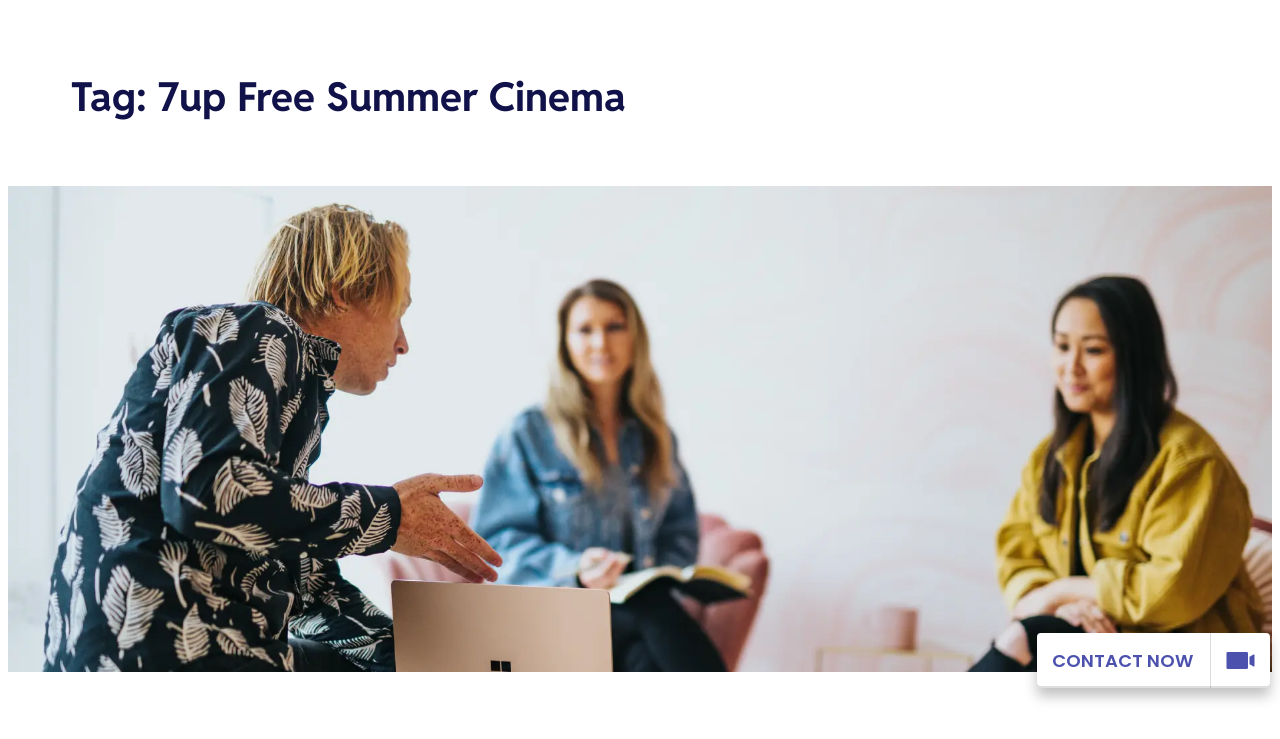

--- FILE ---
content_type: text/css; charset=UTF-8
request_url: https://brianconroy.com/wp-content/plugins/maxi-blocks/build/style-index.min.css?ver=2.1.7
body_size: 6705
content:
body.maxi-blocks--active .maxi-block.maxi-block--has-arrow{z-index:1}body.maxi-blocks--active .maxi-block.maxi-block--has-arrow .maxi-background-displayer{z-index:-1}.maxi-container-arrow{backface-visibility:hidden;left:50%;transform:translate(-50%)}.maxi-container-arrow,.maxi-container-arrow:before{height:100%;position:absolute;top:0;width:100%;z-index:-1}.maxi-container-arrow:before{box-sizing:content-box;content:"";left:0}.maxi-container-arrow__bottom .maxi-container-arrow--content{margin-top:-1px}.maxi-container-arrow__top .maxi-container-arrow--content{transform:translate(-50%,-50%) rotate(225deg)}.maxi-container-arrow__left .maxi-container-arrow--content{transform:translate(-50%,-50%) rotate(135deg)}.maxi-container-arrow__right .maxi-container-arrow--content{transform:translate(-50%,-50%) rotate(-45deg)}.maxi-container-arrow--content{background-color:transparent;box-shadow:none!important;display:none;height:80px;position:absolute;top:calc(100% + 3.5355rem);transform:translate(-50%,-50%) rotate(45deg);width:80px;z-index:-1}.maxi-container-arrow--content:after{clip-path:polygon(100% 0,0 100%,100% 100%);content:"";height:50%;left:-25%;position:absolute;top:-25%;transform:translate(-.8px,-.8px);width:50%}.maxi-block .maxi-background-displayer{backface-visibility:hidden;bottom:0;box-sizing:content-box;height:100%;left:0;overflow:hidden;position:absolute;right:0;top:0;width:100%;z-index:0}.maxi-block .maxi-background-displayer__layer{backface-visibility:hidden;display:none;height:100%;position:absolute;width:100%}.maxi-block .maxi-background-displayer__parallax{clip-path:polygon(0 0,100% 0,100% 100%,0 100%);height:100%;left:0;overflow:hidden;position:absolute;top:0;width:100%}.maxi-block .maxi-background-displayer__parallax img{backface-visibility:hidden;height:100%;left:0;max-width:none;-o-object-fit:cover;object-fit:cover;-o-object-position:50% 50%;object-position:50% 50%;overflow:hidden;pointer-events:none;position:fixed;top:0;transform-style:preserve-3d;width:100%;will-change:transform,opacity}.maxi-block .maxi-background-displayer__iframe-wrapper{height:100%;left:0;overflow:hidden;position:absolute;top:0;width:100%}.maxi-block .maxi-background-displayer__iframe-wrapper iframe{max-width:100%}.maxi-block .maxi-background-displayer__iframe-wrapper video{height:auto;min-height:56.25vw;min-width:100%;width:177.77777778vh}.maxi-block .maxi-background-displayer__iframe-wrapper iframe,.maxi-block .maxi-background-displayer__iframe-wrapper video{height:100%;left:50%;pointer-events:none;position:absolute;top:50%;transform:translate(-50%,-50%);width:100%}.maxi-block .maxi-background-displayer__svg,.maxi-block .maxi-background-displayer__svg svg{height:auto;width:100%}.maxi-block .maxi-background-displayer__svg>svg:first-child pattern image{transform-origin:50% 50%}.maxi-shape-divider{overflow:hidden;position:relative;transition:all 1s;z-index:1}.maxi-shape-divider svg{height:100%;width:100%}.maxi-shape-divider__bottom{margin-top:auto}.maxi-shape-divider-control .maxi-settingstab-control .maxi-tabs-content:not(.maxi-tabs-content--disable-padding){padding-bottom:0!important;padding-top:10px!important}.editor-styles-wrapper .block-editor-block-list__layout.is-root-container>*+.maxi-block,.editor-styles-wrapper .edit-post-visual-editor__post-title-wrapper>*+*{margin-top:0}body.maxi-blocks--active .maxi-block{background:none;border:0;border-radius:0;box-shadow:none;box-sizing:border-box;height:auto;line-height:1;margin:0 auto;max-height:none;min-height:auto;min-width:auto;outline:none;padding:0;position:relative;text-shadow:inherit;transition:none;vertical-align:inherit;width:100%}body.maxi-blocks--active .maxi-block :not(.maxi-background-displayer){box-sizing:border-box}body.maxi-blocks--active .maxi-block.maxi-container-block .maxi-block{max-width:none}body.maxi-blocks--active .maxi-block.maxi-button-block .maxi-button-block__button{background-color:transparent}body.maxi-blocks--active .maxi-block .maxi-components-button span:focus,body.maxi-blocks--active .maxi-block .maxi-components-button:focus:focus{outline:none}body.maxi-blocks--active .maxi-block .maxi-components-button:after,body.maxi-blocks--active .maxi-block .maxi-components-button:before{content:none}body.maxi-blocks--active .maxi-block .maxi-text-block--link{border:none;box-shadow:none;outline:none}body.maxi-blocks--active .maxi-block[data-align=full]{width:auto}body.maxi-blocks--active .maxi-button-block__button{border:none;text-decoration:none}body.maxi-blocks--active .maxi-container-block.wp-block.maxi-block.maxi-block--backend{left:auto}body.maxi-blocks--active #content .maxi-button-block__button:focus,body.maxi-blocks--active #content .maxi-link-wrapper:focus,body.maxi-blocks--active #content .maxi-text-block--link:focus{text-decoration:none}.maxi-link-wrapper:focus img,body.maxi-blocks--active .maxi-button-block button:focus{outline:none!important}body.maxi-blocks--active .maxi-link-wrapper{outline:none;text-decoration:none}body.maxi-blocks--active #wpwrap .maxi-block-inserter__button{margin:auto}body.maxi-blocks--active.ast-highlight-wpblock-onhover .maxi-block--backend.block-editor-block-list__block.is-highlighted,body.maxi-blocks--active.ast-highlight-wpblock-onhover .maxi-block--backend.block-editor-block-list__block:hover{border-radius:0}body.maxi-blocks--active.page-template-full-width-template .ast-container{max-width:100%;padding:0}body.maxi-blocks--active.page-template-full-width-template .ast-container #maxi-main-container{width:100%}body.maxi-blocks--active .is-reusable:has(.maxi-block),body.maxi-blocks--active .wp-block-template-part:has(.maxi-block){margin-block-end:0;margin-block-start:0;max-width:100%;min-width:100%}body.maxi-blocks--active .maxi-block .maxi-block--use-sc,body.maxi-blocks--active .maxi-block.maxi-block--use-sc{margin-block-end:0;margin-block-start:0}body.maxi-blocks--active main.maxi-block--use-sc:has(.maxi-block){margin-block-end:0;margin-block-start:0}body.maxi-blocks--active .maxi-map-block .leaflet-bar a{color:var(--maxi-black)}body.maxi-blocks--active * :has(>.maxi-background-displayer)>:not(.maxi-background-displayer):not(.maxi-block-indicators):not(.maxi-container-arrow){position:relative}html[dir=rtl] body.maxi-blocks--active .maxi-block{direction:ltr}body.maxi-blocks--active.branch-6-6:not(.site-editor-php) .editor-visual-editor>.components-resizable-box__container.editor-resizable-editor{height:auto!important}body.maxi-blocks--active.branch-6-8.site-editor-php .interface-interface-skeleton__content{overflow-y:hidden}.page-template-full-width-template-php #footer,.page-template-full-width-template-php #header{padding:0 5%}.editor-styles-wrapper .maxi-block .wp-block:not(.maxi-block){margin-left:0;margin-right:0}.maxi-block{position:relative;z-index:0}.maxi-block[data-align=full]{max-width:100%!important;width:100%!important}.maxi-block span.maxi-block-anchor{position:absolute;top:0}.maxi-block--disabled>:not(.maxi-block__disabled){cursor:not-allowed;opacity:.7;pointer-events:none}.maxi-block__disabled{align-items:center;background-color:rgba(0,0,0,.5);box-shadow:inset 0 0 0 1px var(--maxi-white);display:flex;height:100%;justify-content:center;left:0;position:absolute;top:0;width:100%;z-index:9999999}.maxi-block__disabled p{background-color:var(--maxi-black);color:var(--maxi-white);font-family:Inter,sans-serif;font-size:14px;margin:auto;padding:10px;text-align:center}.maxi-block--hidden{display:none!important}.maxi-block *{margin-block-end:0;margin-block-start:0;padding-inline-end:0;padding-inline-start:0}.maxi-block .maxi-pagination{display:flex;width:100%}.maxi-block .maxi-pagination a{text-decoration:none;transition:all .5s}.maxi-block .maxi-pagination .maxi-pagination__pages a:not(:last-child),.maxi-block .maxi-pagination .maxi-pagination__pages span:not(:last-child){margin-right:7px}.maxi-link-wrapper{display:contents}.maxi-link-wrapper .maxi-text-block__content{transition:color .3s ease}.maxi-link-wrapper>.maxi-block--has-link{max-width:inherit}.maxi-link-wrapper button{cursor:pointer}body.maxi-blocks--active .maxi-block--use-sc .entry-content:has(.maxi-block){margin-block-start:0}.components-button.is-destructive{--wp-components-color-accent:var(--maxi-orange-red)!important;--wp-components-color-accent-darker-10:var( --maxi-secondary-color )!important;--wp-components-color-accent-darker-20:var( --maxi-tertiary-color )!important}.components-button.is-destructive:not(.is-primary):not(.is-secondary):not(.is-tertiary):not(.is-link){color:var(--maxi-orange-red)!important}.components-button.is-destructive:not(.is-primary):not(.is-secondary):not(.is-tertiary):not(.is-link):hover:not(:disabled){color:var(--maxi-tertiary-color)!important}.components-button.is-destructive:not(.is-primary):not(.is-secondary):not(.is-tertiary):not(.is-link):focus:not(:disabled){box-shadow:0 0 0 var(--wp-admin-border-width-focus) var(--maxi-orange-red)!important}.components-button.is-destructive:not(.is-primary):not(.is-secondary):not(.is-tertiary):not(.is-link):active:not(:disabled){background:var(--maxi-grey-light)!important}body.maxi-blocks--active .maxi-button-block{display:flex;text-align:center}body.maxi-blocks--active .maxi-button-block__icon{box-sizing:content-box}body.maxi-blocks--active .maxi-button-block__icon div{align-items:center;display:flex;justify-content:center}body.maxi-blocks--active .maxi-button-block__icon svg{height:100%;max-width:unset;width:100%}body.maxi-blocks--active .maxi-button-block__content{display:block;min-width:1px;order:1;position:relative;width:100%;z-index:1}body.maxi-blocks--active .maxi-button-block__button{align-items:center;display:flex;height:auto;position:relative}body.maxi-blocks--active .maxi-button-block__button--icon-top{flex-direction:column}body.maxi-blocks--active .maxi-button-block__button--icon-top .maxi-button-block__icon{margin-bottom:5px;order:0}body.maxi-blocks--active .maxi-button-block__button--icon-bottom{flex-direction:column}body.maxi-blocks--active .maxi-button-block__button--icon-bottom .maxi-button-block__icon{margin-top:5px;order:2}body.maxi-blocks--active .maxi-button-block__button--icon-left .maxi-button-block__icon{margin-right:5px;order:0}body.maxi-blocks--active .maxi-button-block__button--icon-right .maxi-button-block__icon{margin-left:5px;order:2}.components-panel__body.padding-setting .components-base-control{max-width:100px}.components-panel__body.padding-setting .components-base-control:first-of-type{margin:0 auto}.components-panel__body.padding-setting .components-base-control:nth-of-type(2){float:right;margin-bottom:0}.components-panel__body.padding-setting .components-base-control:nth-of-type(3){float:left;margin-bottom:0}.components-panel__body.padding-setting .components-base-control:last-of-type{clear:both;margin:0 auto}#maxi-button__layout{border:1px solid #000;color:#000;margin-right:10px}#maxi-button__layout img{margin-right:5px}.maxi-cloud-column-button .ab-block-button{margin-bottom:0}.maxi-cloud-selector-group{margin-top:10px}.maxi-cloud-selector{display:inline-block;margin:0 5px}.maxi-cloud-selector button.maxi-cloud-selector-button{background:#fff;border-radius:5px;height:auto;padding:15px}.maxi-cloud-selector button.maxi-cloud-selector-button:hover{background:#fff}.maxi-cloud-selector button.components-button.is-button:last-child{border-radius:5px}.maxi-toolbar-add-layout-button{margin-right:3px}.maxi-cloud-team-1 .ab-profile-column{flex:100%}.maxi-cloud-team-1 .ab-social-links{padding-top:25px}.maxi-cloud-hero-cover .wp-block-cover__inner-container{max-width:800px}.maxi-cloud-hero-cover h2,.maxi-cloud-hero-cover h3,.maxi-cloud-hero-cover h4{max-width:100%}.ab-white-text,.wp-block-heading .ab-white-text{color:#fff}.maxi-cloud-landing-2 .ab-block-profile{padding:0;text-align:center}.maxi-cloud-landing-2 .ab-block-profile .ab-profile-avatar-wrap,.maxi-cloud-landing-2 .ab-block-profile .ab-profile-column{flex:0 0 100%}.maxi-cloud-landing-2 .round .ab-profile-image-wrap{margin:0 auto;max-width:220px}.maxi-cloud-landing-2 .ab-block-cta .ab-cta-content{margin:0 auto;max-width:700px}.maxi-cloud-landing-2 .ab-block-cta .ab-button{font-weight:400}.maxi-cloud-landing-3 .maxi-cloud-landing-3-cover h2,.maxi-cloud-landing-3 .maxi-cloud-landing-3-cover h3,.maxi-cloud-landing-3 .maxi-cloud-landing-3-cover h4,.maxi-cloud-landing-3 .maxi-cloud-landing-3-cover h5,.maxi-cloud-landing-3 .maxi-cloud-landing-3-cover h6{margin-left:auto;margin-right:auto}@media only screen and (min-width:600px){.maxi-cloud-landing-3 .maxi-cloud-landing-3-cover h2,.maxi-cloud-landing-3 .maxi-cloud-landing-3-cover h3,.maxi-cloud-landing-3 .maxi-cloud-landing-3-cover h4,.maxi-cloud-landing-3 .maxi-cloud-landing-3-cover h5,.maxi-cloud-landing-3 .maxi-cloud-landing-3-cover h6{font-size:42px}.maxi-cloud-landing-3 .ab-block-post-grid header .ab-block-post-grid-title{font-size:24px}}body.maxi-blocks--active div.maxi-column-block{box-sizing:border-box;display:inline-flex;flex-direction:column;height:auto;margin:0;position:relative}body.maxi-blocks--active .maxi-container-block{display:flex;flex-direction:column;margin-bottom:0;margin-top:0;padding:0;position:relative}body.maxi-blocks--active .maxi-divider-block{display:flex;justify-content:center;width:100%}body.maxi-blocks--active .maxi-divider-block--horizontal hr{margin:.5rem 0;max-width:unset}body.maxi-blocks--active .maxi-divider-block--vertical hr{margin:0 .5rem}body.maxi-blocks--active .maxi-divider-block hr{background:none;border:0;position:relative}body.maxi-blocks--active .maxi-divider-block hr:after,body.maxi-blocks--active .maxi-divider-block hr:before{content:none!important}body.maxi-blocks--active .maxi-group-block{box-sizing:border-box;display:flex;flex-direction:column;margin-bottom:0;margin-top:0;padding:0;position:relative}body.maxi-blocks--active figure.maxi-image-block{display:flex;flex-wrap:wrap;height:auto;justify-content:center}body.maxi-blocks--active figure.maxi-image-block img{box-sizing:border-box;margin:auto;max-height:inherit;min-height:inherit}body.maxi-blocks--active figure.maxi-image-block .maxi-hover-preview img{height:100%;-o-object-fit:cover;object-fit:cover;width:100%}body.maxi-blocks--active figure.maxi-image-block .maxi-image-block-shape-wrapper{display:flex;width:100%}body.maxi-blocks--active figure.maxi-image-block .maxi-image-block-wrapper{box-sizing:border-box;display:flex;flex-grow:1;max-height:inherit;max-width:100%;min-height:inherit;position:relative;width:auto}body.maxi-blocks--active figure.maxi-image-block .maxi-image-block-wrapper.maxi-image-block-wrapper--fit-parent-size{overflow:hidden}body.maxi-blocks--active figure.maxi-image-block .maxi-image-block-wrapper.maxi-image-block-wrapper--fit-parent-size .maxi-image-block__image{left:0;max-width:none;min-height:100%;min-width:100%;position:absolute;top:0}body.maxi-blocks--active figure.maxi-image-block .maxi-image-block-wrapper>svg:first-child pattern image{transform-origin:50% 50%}body.maxi-blocks--active figure.maxi-image-block .maxi-image-block-wrapper.maxi-hover-effect-active{overflow:hidden}body.maxi-blocks--active figure.maxi-image-block .maxi-image-block__caption{margin:0;position:relative;text-align:left}body.maxi-blocks--active figure.maxi-image-block .maxi-hover-details{background-color:#000}body.maxi-blocks--active figure.maxi-image-block .maxi-hover-details:not(.maxi-hover-effect__text__flip-horiz){bottom:0;height:100%;left:0;position:absolute;right:0;top:0;transition:all 1s ease;width:100%}body.maxi-blocks--active figure.maxi-image-block .maxi-hover-details__content{display:flex;flex-direction:column;height:100%}body.maxi-blocks--active figure.maxi-image-block .maxi-hover-details__content--center-center{align-items:center;justify-content:center;text-align:center}body.maxi-blocks--active figure.maxi-image-block .maxi-hover-details__content--left-top{align-items:flex-start}body.maxi-blocks--active figure.maxi-image-block .maxi-hover-details__content--right-top{align-items:flex-end;text-align:right}body.maxi-blocks--active figure.maxi-image-block .maxi-hover-details__content--left-bottom{align-items:flex-start;justify-content:flex-end}body.maxi-blocks--active figure.maxi-image-block .maxi-hover-details__content--right-bottom{align-items:flex-end;justify-content:flex-end;text-align:right}body.maxi-blocks--active figure.maxi-image-block .maxi-hover-details__content h4,body.maxi-blocks--active figure.maxi-image-block .maxi-hover-details__content p{color:#fff;margin:0;padding:0}body.maxi-blocks--active figure.maxi-image-block .maxi-hover-effect__text__push-up .maxi-hover-details{transform:translateY(100%);transition-duration:inherit}body.maxi-blocks--active figure.maxi-image-block .maxi-hover-effect__text__push-up .maxi-hover-details__content{transition-duration:inherit}body.maxi-blocks--active figure.maxi-image-block .maxi-hover-effect__text__push-up .maxi-hover-details__content h4{transition-delay:.2s}body.maxi-blocks--active figure.maxi-image-block .maxi-hover-effect__text__push-up .maxi-hover-details__content p{transition-delay:.4s}body.maxi-blocks--active figure.maxi-image-block .maxi-hover-effect__text__push-up .maxi-hover-details__content h4,body.maxi-blocks--active figure.maxi-image-block .maxi-hover-effect__text__push-up .maxi-hover-details__content p{transform:translateY(400px);transition-duration:inherit}body.maxi-blocks--active figure.maxi-image-block .maxi-hover-effect__text__push-up:hover .maxi-hover-details{transform:translateY(0)}body.maxi-blocks--active figure.maxi-image-block .maxi-hover-effect__text__push-up:hover .maxi-hover-details__content h4{transition-delay:.2s}body.maxi-blocks--active figure.maxi-image-block .maxi-hover-effect__text__push-up:hover .maxi-hover-details__content p{transition-delay:.4s}body.maxi-blocks--active figure.maxi-image-block .maxi-hover-effect__text__push-up:hover .maxi-hover-details__content h4,body.maxi-blocks--active figure.maxi-image-block .maxi-hover-effect__text__push-up:hover .maxi-hover-details__content p{transform:translateY(0);transition-duration:inherit}body.maxi-blocks--active figure.maxi-image-block .maxi-hover-effect__text__push-up:hover img,body.maxi-blocks--active figure.maxi-image-block .maxi-hover-effect__text__push-up:hover svg{transform:translateY(-100%)}body.maxi-blocks--active figure.maxi-image-block .maxi-hover-effect__text__push-down .maxi-hover-details{transform:translateY(-100%);transition-duration:inherit}body.maxi-blocks--active figure.maxi-image-block .maxi-hover-effect__text__push-down .maxi-hover-details__content{transition-duration:inherit}body.maxi-blocks--active figure.maxi-image-block .maxi-hover-effect__text__push-down .maxi-hover-details__content h4{transition-delay:.4s}body.maxi-blocks--active figure.maxi-image-block .maxi-hover-effect__text__push-down .maxi-hover-details__content p{transition-delay:.2s}body.maxi-blocks--active figure.maxi-image-block .maxi-hover-effect__text__push-down .maxi-hover-details__content h4,body.maxi-blocks--active figure.maxi-image-block .maxi-hover-effect__text__push-down .maxi-hover-details__content p{transform:translateY(-400px);transition-duration:inherit}body.maxi-blocks--active figure.maxi-image-block .maxi-hover-effect__text__push-down:hover .maxi-hover-details{transform:translateY(0)}body.maxi-blocks--active figure.maxi-image-block .maxi-hover-effect__text__push-down:hover .maxi-hover-details__content h4{transition-delay:.4s}body.maxi-blocks--active figure.maxi-image-block .maxi-hover-effect__text__push-down:hover .maxi-hover-details__content p{transition-delay:.2s}body.maxi-blocks--active figure.maxi-image-block .maxi-hover-effect__text__push-down:hover .maxi-hover-details__content h4,body.maxi-blocks--active figure.maxi-image-block .maxi-hover-effect__text__push-down:hover .maxi-hover-details__content p{transform:translateY(0);transition-duration:inherit}body.maxi-blocks--active figure.maxi-image-block .maxi-hover-effect__text__push-down:hover img,body.maxi-blocks--active figure.maxi-image-block .maxi-hover-effect__text__push-down:hover svg{transform:translateY(100%)}body.maxi-blocks--active figure.maxi-image-block .maxi-hover-effect__text__push-right .maxi-hover-details{transform:translateX(-100%);transition-duration:inherit}body.maxi-blocks--active figure.maxi-image-block .maxi-hover-effect__text__push-right .maxi-hover-details__content{transition-duration:inherit}body.maxi-blocks--active figure.maxi-image-block .maxi-hover-effect__text__push-right .maxi-hover-details__content h4{transition-delay:.2s}body.maxi-blocks--active figure.maxi-image-block .maxi-hover-effect__text__push-right .maxi-hover-details__content p{transition-delay:.4s}body.maxi-blocks--active figure.maxi-image-block .maxi-hover-effect__text__push-right .maxi-hover-details__content h4,body.maxi-blocks--active figure.maxi-image-block .maxi-hover-effect__text__push-right .maxi-hover-details__content p{transform:translateX(-100%);transition-duration:inherit}body.maxi-blocks--active figure.maxi-image-block .maxi-hover-effect__text__push-right:hover .maxi-hover-details{transform:translateX(0)}body.maxi-blocks--active figure.maxi-image-block .maxi-hover-effect__text__push-right:hover .maxi-hover-details__content h4{transition-delay:.2s}body.maxi-blocks--active figure.maxi-image-block .maxi-hover-effect__text__push-right:hover .maxi-hover-details__content p{transition-delay:.4s}body.maxi-blocks--active figure.maxi-image-block .maxi-hover-effect__text__push-right:hover .maxi-hover-details__content h4,body.maxi-blocks--active figure.maxi-image-block .maxi-hover-effect__text__push-right:hover .maxi-hover-details__content p{transform:translateX(0);transition-duration:inherit}body.maxi-blocks--active figure.maxi-image-block .maxi-hover-effect__text__push-right:hover img,body.maxi-blocks--active figure.maxi-image-block .maxi-hover-effect__text__push-right:hover svg{transform:translateX(100%)}body.maxi-blocks--active figure.maxi-image-block .maxi-hover-effect__text__push-left .maxi-hover-details{transform:translateX(100%);transition-duration:inherit}body.maxi-blocks--active figure.maxi-image-block .maxi-hover-effect__text__push-left .maxi-hover-details__content{transition-duration:inherit}body.maxi-blocks--active figure.maxi-image-block .maxi-hover-effect__text__push-left .maxi-hover-details__content h4{transition-delay:.2s}body.maxi-blocks--active figure.maxi-image-block .maxi-hover-effect__text__push-left .maxi-hover-details__content p{transition-delay:.4s}body.maxi-blocks--active figure.maxi-image-block .maxi-hover-effect__text__push-left .maxi-hover-details__content h4,body.maxi-blocks--active figure.maxi-image-block .maxi-hover-effect__text__push-left .maxi-hover-details__content p{transform:translateX(100%);transition-duration:inherit}body.maxi-blocks--active figure.maxi-image-block .maxi-hover-effect__text__push-left:hover .maxi-hover-details{transform:translateX(0)}body.maxi-blocks--active figure.maxi-image-block .maxi-hover-effect__text__push-left:hover .maxi-hover-details__content h4{transition-delay:.4s}body.maxi-blocks--active figure.maxi-image-block .maxi-hover-effect__text__push-left:hover .maxi-hover-details__content p{transition-delay:.2s}body.maxi-blocks--active figure.maxi-image-block .maxi-hover-effect__text__push-left:hover .maxi-hover-details__content h4,body.maxi-blocks--active figure.maxi-image-block .maxi-hover-effect__text__push-left:hover .maxi-hover-details__content p{transform:translateX(0);transition-duration:inherit}body.maxi-blocks--active figure.maxi-image-block .maxi-hover-effect__text__push-left:hover img,body.maxi-blocks--active figure.maxi-image-block .maxi-hover-effect__text__push-left:hover svg{transform:translateX(-100%)}body.maxi-blocks--active figure.maxi-image-block .maxi-hover-effect__text__slide-up .maxi-hover-details{transform:translateY(100%);transition-duration:inherit}body.maxi-blocks--active figure.maxi-image-block .maxi-hover-effect__text__slide-up .maxi-hover-details__content{transition-duration:inherit}body.maxi-blocks--active figure.maxi-image-block .maxi-hover-effect__text__slide-up .maxi-hover-details__content h4{transition-delay:.2s}body.maxi-blocks--active figure.maxi-image-block .maxi-hover-effect__text__slide-up .maxi-hover-details__content p{transition-delay:.4s}body.maxi-blocks--active figure.maxi-image-block .maxi-hover-effect__text__slide-up .maxi-hover-details__content h4,body.maxi-blocks--active figure.maxi-image-block .maxi-hover-effect__text__slide-up .maxi-hover-details__content p{transform:translateY(400px);transition-duration:inherit}body.maxi-blocks--active figure.maxi-image-block .maxi-hover-effect__text__slide-up img,body.maxi-blocks--active figure.maxi-image-block .maxi-hover-effect__text__slide-up svg{transform:scale(1) translate(0)}body.maxi-blocks--active figure.maxi-image-block .maxi-hover-effect__text__slide-up:hover .maxi-hover-details{transform:translateY(0)}body.maxi-blocks--active figure.maxi-image-block .maxi-hover-effect__text__slide-up:hover .maxi-hover-details__content h4{transition-delay:.2s}body.maxi-blocks--active figure.maxi-image-block .maxi-hover-effect__text__slide-up:hover .maxi-hover-details__content p{transition-delay:.4s}body.maxi-blocks--active figure.maxi-image-block .maxi-hover-effect__text__slide-up:hover .maxi-hover-details__content h4,body.maxi-blocks--active figure.maxi-image-block .maxi-hover-effect__text__slide-up:hover .maxi-hover-details__content p{transform:translateY(0);transition-duration:inherit}body.maxi-blocks--active figure.maxi-image-block .maxi-hover-effect__text__slide-up:hover img,body.maxi-blocks--active figure.maxi-image-block .maxi-hover-effect__text__slide-up:hover svg{transform:scale(1.07) translateY(9px)}body.maxi-blocks--active figure.maxi-image-block .maxi-hover-effect__text__slide-down .maxi-hover-details{transform:translateY(-100%);transition-duration:inherit}body.maxi-blocks--active figure.maxi-image-block .maxi-hover-effect__text__slide-down .maxi-hover-details__content{transition-duration:inherit}body.maxi-blocks--active figure.maxi-image-block .maxi-hover-effect__text__slide-down .maxi-hover-details__content h4{transition-delay:.4s}body.maxi-blocks--active figure.maxi-image-block .maxi-hover-effect__text__slide-down .maxi-hover-details__content p{transition-delay:.2s}body.maxi-blocks--active figure.maxi-image-block .maxi-hover-effect__text__slide-down .maxi-hover-details__content h4,body.maxi-blocks--active figure.maxi-image-block .maxi-hover-effect__text__slide-down .maxi-hover-details__content p{transform:translateY(-400px);transition-duration:inherit}body.maxi-blocks--active figure.maxi-image-block .maxi-hover-effect__text__slide-down img,body.maxi-blocks--active figure.maxi-image-block .maxi-hover-effect__text__slide-down svg{transform:scale(1) translate(0)}body.maxi-blocks--active figure.maxi-image-block .maxi-hover-effect__text__slide-down:hover .maxi-hover-details{transform:translateY(0)}body.maxi-blocks--active figure.maxi-image-block .maxi-hover-effect__text__slide-down:hover .maxi-hover-details__content h4{transition-delay:.4s}body.maxi-blocks--active figure.maxi-image-block .maxi-hover-effect__text__slide-down:hover .maxi-hover-details__content p{transition-delay:.2s}body.maxi-blocks--active figure.maxi-image-block .maxi-hover-effect__text__slide-down:hover .maxi-hover-details__content h4,body.maxi-blocks--active figure.maxi-image-block .maxi-hover-effect__text__slide-down:hover .maxi-hover-details__content p{transform:translateY(0);transition-duration:inherit}body.maxi-blocks--active figure.maxi-image-block .maxi-hover-effect__text__slide-down:hover img,body.maxi-blocks--active figure.maxi-image-block .maxi-hover-effect__text__slide-down:hover svg{transform:scale(1.07) translateY(-9px)}body.maxi-blocks--active figure.maxi-image-block .maxi-hover-effect__text__slide-right .maxi-hover-details{transform:translateX(-100%);transition-duration:inherit}body.maxi-blocks--active figure.maxi-image-block .maxi-hover-effect__text__slide-right .maxi-hover-details__content{transition-duration:inherit}body.maxi-blocks--active figure.maxi-image-block .maxi-hover-effect__text__slide-right .maxi-hover-details__content h4{transition-delay:.2s}body.maxi-blocks--active figure.maxi-image-block .maxi-hover-effect__text__slide-right .maxi-hover-details__content p{transition-delay:.4s}body.maxi-blocks--active figure.maxi-image-block .maxi-hover-effect__text__slide-right .maxi-hover-details__content h4,body.maxi-blocks--active figure.maxi-image-block .maxi-hover-effect__text__slide-right .maxi-hover-details__content p{transform:translateX(-100%);transition-duration:inherit}body.maxi-blocks--active figure.maxi-image-block .maxi-hover-effect__text__slide-right img,body.maxi-blocks--active figure.maxi-image-block .maxi-hover-effect__text__slide-right svg{transform:scale(1) translate(0)}body.maxi-blocks--active figure.maxi-image-block .maxi-hover-effect__text__slide-right:hover .maxi-hover-details{transform:translateX(0)}body.maxi-blocks--active figure.maxi-image-block .maxi-hover-effect__text__slide-right:hover .maxi-hover-details__content h4{transition-delay:.2s}body.maxi-blocks--active figure.maxi-image-block .maxi-hover-effect__text__slide-right:hover .maxi-hover-details__content p{transition-delay:.4s}body.maxi-blocks--active figure.maxi-image-block .maxi-hover-effect__text__slide-right:hover .maxi-hover-details__content h4,body.maxi-blocks--active figure.maxi-image-block .maxi-hover-effect__text__slide-right:hover .maxi-hover-details__content p{transform:translateX(0);transition-duration:inherit}body.maxi-blocks--active figure.maxi-image-block .maxi-hover-effect__text__slide-right:hover img,body.maxi-blocks--active figure.maxi-image-block .maxi-hover-effect__text__slide-right:hover svg{transform:scale(1.07) translateY(-9px)}body.maxi-blocks--active figure.maxi-image-block .maxi-hover-effect__text__slide-left .maxi-hover-details{transform:translateX(100%);transition-duration:inherit}body.maxi-blocks--active figure.maxi-image-block .maxi-hover-effect__text__slide-left .maxi-hover-details__content{transition-duration:inherit}body.maxi-blocks--active figure.maxi-image-block .maxi-hover-effect__text__slide-left .maxi-hover-details__content h4{transition-delay:.2s}body.maxi-blocks--active figure.maxi-image-block .maxi-hover-effect__text__slide-left .maxi-hover-details__content p{transition-delay:.4s}body.maxi-blocks--active figure.maxi-image-block .maxi-hover-effect__text__slide-left .maxi-hover-details__content h4,body.maxi-blocks--active figure.maxi-image-block .maxi-hover-effect__text__slide-left .maxi-hover-details__content p{transform:translateX(100%);transition-duration:inherit}body.maxi-blocks--active figure.maxi-image-block .maxi-hover-effect__text__slide-left img,body.maxi-blocks--active figure.maxi-image-block .maxi-hover-effect__text__slide-left svg{transform:scale(1) translate(0)}body.maxi-blocks--active figure.maxi-image-block .maxi-hover-effect__text__slide-left:hover .maxi-hover-details{transform:translateX(0)}body.maxi-blocks--active figure.maxi-image-block .maxi-hover-effect__text__slide-left:hover .maxi-hover-details__content h4{transition-delay:.4s}body.maxi-blocks--active figure.maxi-image-block .maxi-hover-effect__text__slide-left:hover .maxi-hover-details__content p{transition-delay:.2s}body.maxi-blocks--active figure.maxi-image-block .maxi-hover-effect__text__slide-left:hover .maxi-hover-details__content h4,body.maxi-blocks--active figure.maxi-image-block .maxi-hover-effect__text__slide-left:hover .maxi-hover-details__content p{transform:translateX(0);transition-duration:inherit}body.maxi-blocks--active figure.maxi-image-block .maxi-hover-effect__text__slide-left:hover img,body.maxi-blocks--active figure.maxi-image-block .maxi-hover-effect__text__slide-left:hover svg{transform:scale(1.07) translateY(9px)}body.maxi-blocks--active figure.maxi-image-block .maxi-hover-effect__text__fade .maxi-hover-preview:hover img,body.maxi-blocks--active figure.maxi-image-block .maxi-hover-effect__text__fade .maxi-hover-preview:hover svg{transform:scale(1.1)}body.maxi-blocks--active figure.maxi-image-block .maxi-hover-effect__text__fade .maxi-hover-preview img,body.maxi-blocks--active figure.maxi-image-block .maxi-hover-effect__text__fade .maxi-hover-preview svg{transform:scale(1);transition-duration:.4s}body.maxi-blocks--active figure.maxi-image-block .maxi-hover-effect__text__fade .maxi-hover-details{opacity:0}body.maxi-blocks--active figure.maxi-image-block .maxi-hover-effect__text__fade .maxi-hover-details__content{transition-duration:inherit}body.maxi-blocks--active figure.maxi-image-block .maxi-hover-effect__text__fade .maxi-hover-details h4,body.maxi-blocks--active figure.maxi-image-block .maxi-hover-effect__text__fade .maxi-hover-details p{opacity:0;transition-delay:0s;transition-duration:inherit}body.maxi-blocks--active figure.maxi-image-block .maxi-hover-effect__text__fade:hover .maxi-hover-details{opacity:1;transition-delay:0s!important}body.maxi-blocks--active figure.maxi-image-block .maxi-hover-effect__text__fade:hover .maxi-hover-details h4,body.maxi-blocks--active figure.maxi-image-block .maxi-hover-effect__text__fade:hover .maxi-hover-details p{opacity:1;transition-delay:.2s}body.maxi-blocks--active figure.maxi-image-block .maxi-hover-effect__text__flip-horiz{display:flex;overflow:visible;perspective:1000px}body.maxi-blocks--active figure.maxi-image-block .maxi-hover-effect__text__flip-horiz .maxi-hover-details,body.maxi-blocks--active figure.maxi-image-block .maxi-hover-effect__text__flip-horiz img,body.maxi-blocks--active figure.maxi-image-block .maxi-hover-effect__text__flip-horiz svg{align-content:center;display:flex;flex:0 0 100%;justify-content:center;transition-timing-function:cubic-bezier(.5,1.3,.5,1.3)}body.maxi-blocks--active figure.maxi-image-block .maxi-hover-effect__text__flip-horiz .maxi-hover-details{backface-visibility:hidden;bottom:0;left:0;position:absolute;top:0;transform:rotateY(-180deg);width:100%;z-index:-1;z-index:auto}body.maxi-blocks--active figure.maxi-image-block .maxi-hover-effect__text__flip-horiz img,body.maxi-blocks--active figure.maxi-image-block .maxi-hover-effect__text__flip-horiz svg{z-index:10}body.maxi-blocks--active figure.maxi-image-block .maxi-hover-effect__text__flip-horiz:hover .maxi-hover-details{transform:rotateY(0deg);z-index:10}body.maxi-blocks--active figure.maxi-image-block .maxi-hover-effect__text__flip-horiz:hover img,body.maxi-blocks--active figure.maxi-image-block .maxi-hover-effect__text__flip-horiz:hover svg{transform:rotateY(180deg);z-index:-1}body.maxi-blocks--active figure.maxi-image-block .maxi-hover-effect__basic__zoom-in img,body.maxi-blocks--active figure.maxi-image-block .maxi-hover-effect__basic__zoom-in svg{transform:scale(1);transition:.3s ease-in-out}body.maxi-blocks--active figure.maxi-image-block .maxi-hover-effect__basic__zoom-in:hover img,body.maxi-blocks--active figure.maxi-image-block .maxi-hover-effect__basic__zoom-in:hover svg{transform:scale(1.3)}body.maxi-blocks--active figure.maxi-image-block .maxi-hover-effect__basic__zoom-out img,body.maxi-blocks--active figure.maxi-image-block .maxi-hover-effect__basic__zoom-out svg{transform:scale(1.5);transition:.3s ease-in-out}body.maxi-blocks--active figure.maxi-image-block .maxi-hover-effect__basic__zoom-out:hover img,body.maxi-blocks--active figure.maxi-image-block .maxi-hover-effect__basic__zoom-out:hover svg{transform:scale(1)}body.maxi-blocks--active figure.maxi-image-block .maxi-hover-effect__basic__slide img,body.maxi-blocks--active figure.maxi-image-block .maxi-hover-effect__basic__slide svg{transform:translateX(0);transition:.3s ease-in-out}body.maxi-blocks--active figure.maxi-image-block .maxi-hover-effect__basic__slide:hover img,body.maxi-blocks--active figure.maxi-image-block .maxi-hover-effect__basic__slide:hover svg{transform:translateX(0)}body.maxi-blocks--active figure.maxi-image-block .maxi-hover-effect__basic__rotate img,body.maxi-blocks--active figure.maxi-image-block .maxi-hover-effect__basic__rotate svg{transform:rotate(0);transition:.3s ease-in-out}body.maxi-blocks--active figure.maxi-image-block .maxi-hover-effect__basic__rotate:hover img,body.maxi-blocks--active figure.maxi-image-block .maxi-hover-effect__basic__rotate:hover svg{transform:rotate(15deg)}body.maxi-blocks--active figure.maxi-image-block .maxi-hover-effect__basic__blur img,body.maxi-blocks--active figure.maxi-image-block .maxi-hover-effect__basic__blur svg{filter:blur(0);transition:.3s ease-in-out}body.maxi-blocks--active figure.maxi-image-block .maxi-hover-effect__basic__blur:hover img,body.maxi-blocks--active figure.maxi-image-block .maxi-hover-effect__basic__blur:hover svg{filter:blur(2px)}body.maxi-blocks--active figure.maxi-image-block .maxi-hover-effect__basic__grey-scale img,body.maxi-blocks--active figure.maxi-image-block .maxi-hover-effect__basic__grey-scale svg{filter:grayscale(0);transition:.3s ease-in-out}body.maxi-blocks--active figure.maxi-image-block .maxi-hover-effect__basic__grey-scale:hover img,body.maxi-blocks--active figure.maxi-image-block .maxi-hover-effect__basic__grey-scale:hover svg{filter:grayscale(100%)}body.maxi-blocks--active figure.maxi-image-block .maxi-hover-effect__basic__clear-grey-scale img,body.maxi-blocks--active figure.maxi-image-block .maxi-hover-effect__basic__clear-grey-scale svg{filter:grayscale(100%);transition:.3s ease-in-out}body.maxi-blocks--active figure.maxi-image-block .maxi-hover-effect__basic__clear-grey-scale:hover img,body.maxi-blocks--active figure.maxi-image-block .maxi-hover-effect__basic__clear-grey-scale:hover svg{filter:grayscale(0)}body.maxi-blocks--active figure.maxi-image-block .maxi-hover-effect__basic__sepia img,body.maxi-blocks--active figure.maxi-image-block .maxi-hover-effect__basic__sepia svg{filter:sepia(0);transition:.3s ease-in-out}body.maxi-blocks--active figure.maxi-image-block .maxi-hover-effect__basic__sepia:hover img,body.maxi-blocks--active figure.maxi-image-block .maxi-hover-effect__basic__sepia:hover svg{filter:sepia(100%)}body.maxi-blocks--active figure.maxi-image-block .maxi-hover-effect__basic__clear-sepia img,body.maxi-blocks--active figure.maxi-image-block .maxi-hover-effect__basic__clear-sepia svg{filter:sepia(100%);transition:.3s ease-in-out}body.maxi-blocks--active figure.maxi-image-block .maxi-hover-effect__basic__clear-sepia:hover img,body.maxi-blocks--active figure.maxi-image-block .maxi-hover-effect__basic__clear-sepia:hover svg{filter:sepia(0)}body.maxi-blocks--active figure.maxi-image-block .maxi-hover-effect__basic__flashing:hover img,body.maxi-blocks--active figure.maxi-image-block .maxi-hover-effect__basic__flashing:hover svg{animation:flash 1.5s;opacity:1}body.maxi-blocks--active figure.maxi-image-block .maxi-hover-effect__basic__shine:before{background:linear-gradient(90deg,hsla(0,0%,100%,0) 0,hsla(0,0%,100%,.3));content:"";display:block;height:100%;left:-75%;position:absolute;top:0;transform:skewX(-25deg);width:50%;z-index:2}body.maxi-blocks--active figure.maxi-image-block .maxi-hover-effect__basic__shine:hover:before{animation:shine .75s}body.maxi-blocks--active figure.maxi-image-block .maxi-hover-effect__basic__circle-shine:before{background:hsla(0,0%,100%,.2);border-radius:100%;content:"";display:block;height:0;left:50%;opacity:0;position:absolute;top:50%;transform:translate(-50%,-50%);width:0;z-index:2}body.maxi-blocks--active figure.maxi-image-block .maxi-hover-effect__basic__circle-shine:hover:before{animation:circle-shine .75s}@keyframes flash{0%{opacity:.4}to{opacity:1}}@keyframes shine{to{left:125%}}@keyframes circle-shine{0%{opacity:1}40%{opacity:1}to{height:200%;opacity:0;width:200%}}@keyframes zoom-out-up{50%{opacity:.5;transform:scale(.8) translateY(0)}to{opacity:.5;transform:scale(.8) translateY(-150%)}}@keyframes zoom-out-down{50%{opacity:.5;transform:scale(.8) translateY(0)}to{opacity:.5;transform:scale(.8) translateY(150%)}}@keyframes zoom-out-left{50%{opacity:.5;transform:scale(.8) translateX(0)}to{opacity:.5;transform:scale(.8) translateX(-150%)}}@keyframes zoom-out-right{50%{opacity:.5;transform:scale(.8) translateX(0)}to{opacity:.5;transform:scale(.8) translateX(150%)}}body.maxi-blocks--active .maxi-map-block{overflow:hidden}body.maxi-blocks--active .maxi-map-block__container{height:100%;padding:1px}body.maxi-blocks--active .maxi-map-block .leaflet-container{height:100%;width:100%}body.maxi-blocks--active .maxi-map-block .leaflet-container .leaflet-control-container .leaflet-control-zoom a{text-decoration:none}body.maxi-blocks--active .maxi-map-block .leaflet-div-icon{animation:animate-marker .4s ease-in-out;background-color:transparent;border:transparent}body.maxi-blocks--active .maxi-map-block .leaflet-popup-close-button{background-color:var(--maxi-white);border-radius:50%;display:block;height:17px;right:1px;top:5px;transition:.1s;width:17px;z-index:15}body.maxi-blocks--active .maxi-map-block .leaflet-popup-close-button span{display:block;margin-top:-4px;transition:.1s}body.maxi-blocks--active .maxi-map-block .leaflet-popup-close-button:hover{background-color:var(--maxi-grey-dark)}body.maxi-blocks--active .maxi-map-block .leaflet-popup-close-button:hover span{color:var(--maxi-white)}body.maxi-blocks--active .maxi-map-block .leaflet-popup-tip-container{display:none}body.maxi-blocks--active .maxi-map-block .leaflet-popup-content-wrapper{background:transparent;box-shadow:none;text-align:center}body.maxi-blocks--active .maxi-map-block .leaflet-popup-content{align-items:center;display:flex;justify-content:center;margin:0 0 10px}body.maxi-blocks--active .maxi-map-block__popup{border-radius:16px;box-sizing:content-box!important;height:100%;left:5px;position:relative;width:100%}body.maxi-blocks--active .maxi-map-block__popup__background{height:100%;left:0;position:absolute;top:0;width:100%;z-index:-1}body.maxi-blocks--active .maxi-map-block__popup__content{min-width:100px;padding:32px;position:relative;z-index:10}body.maxi-blocks--active .maxi-map-block__popup__content__title{margin:0 auto 10px}body.maxi-blocks--active .maxi-map-block__popup__content__description{margin:0}body.maxi-blocks--active .maxi-map-block__popup:before{border-color:transparent;border-style:solid;border-width:15px 20px;bottom:0;content:"";height:0;left:50%;position:absolute;transform:translate(-50%,100%);width:0}@keyframes animate-marker{0%{top:-60px}50%{top:0}90%{top:-10px}to{top:0}}.maxi-sidebar .maxi-map-popup-description-label,.maxi-sidebar .maxi-map-popup-title-label,.maxi-sidebar :not(i):not(.block-editor-block-card):not(.block-editor-block-card *):not(.block-editor-block-card) .maxi-map-popup-description-label,.maxi-sidebar :not(i):not(.block-editor-block-card):not(.block-editor-block-card *):not(.block-editor-block-card) .maxi-map-popup-title-label{display:block;margin-bottom:10px!important;margin-top:10px!important}body.maxi-blocks--active .maxi-number-counter-block{display:flex}body.maxi-blocks--active .maxi-number-counter-block .maxi-number-counter__box{max-width:100%;position:relative;width:100%;z-index:2}body.maxi-blocks--active .maxi-number-counter-block .maxi-number-counter__box__background,body.maxi-blocks--active .maxi-number-counter-block .maxi-number-counter__box__circle{transform:rotate(-90deg);transform-origin:center}body.maxi-blocks--active .maxi-number-counter-block .maxi-number-counter__box svg+.maxi-number-counter__box__text{left:50%;position:absolute;text-align:center;top:50%;transform:translate(-50%,-50%);-webkit-transform:translate(-50%,-50%)}body.maxi-blocks--active .maxi-number-counter-block .maxi-number-counter__box .circle-hidden{display:block;text-align:center}body.maxi-blocks--active .maxi-row-block{display:flex;flex-direction:row;position:relative}body.maxi-blocks--active .maxi-row-block:focus:after{box-shadow:none!important}body.maxi-blocks--active .maxi-svg-icon-block{display:flex}body.maxi-blocks--active .maxi-svg-icon-block .maxi-svg-icon-block__icon{display:flex;z-index:20}body.maxi-blocks--active .maxi-svg-icon-block .maxi-svg-icon-block__icon svg{display:block;height:100%;margin:auto;position:relative;width:100%;z-index:20}body.maxi-blocks--active .maxi-svg-icon-block .maxi-background-displayer{z-index:10}body.maxi-blocks--active .maxi-text-block *{border-color:inherit}body.maxi-blocks--active .maxi-text-block.maxi-list-block{overflow:visible}body.maxi-blocks--active .maxi-text-block.maxi-list-block ol,body.maxi-blocks--active .maxi-text-block.maxi-list-block ul{counter-reset:li;list-style-position:inside;list-style-type:none;margin:0;padding:revert}body.maxi-blocks--active .maxi-text-block.maxi-list-block ol>br,body.maxi-blocks--active .maxi-text-block.maxi-list-block ul>br{display:none}body.maxi-blocks--active .maxi-text-block.maxi-list-block ol li,body.maxi-blocks--active .maxi-text-block.maxi-list-block ul li{counter-increment:li;margin:revert}body.maxi-blocks--active .maxi-text-block.maxi-list-block ol li .maxi-list-item-block__content:before,body.maxi-blocks--active .maxi-text-block.maxi-list-block ol li:not(:has(.maxi-list-item-block__content)):before,body.maxi-blocks--active .maxi-text-block.maxi-list-block ul li .maxi-list-item-block__content:before,body.maxi-blocks--active .maxi-text-block.maxi-list-block ul li:not(:has(.maxi-list-item-block__content)):before{word-wrap:normal;content:"";display:inline-block;line-height:.5;position:relative;text-indent:0!important;vertical-align:middle}body.maxi-blocks--active .maxi-text-block.maxi-list-block ol li::marker,body.maxi-blocks--active .maxi-text-block.maxi-list-block ul li::marker{content:""}body.maxi-blocks--active .maxi-text-block.maxi-list-block ol li ol li,body.maxi-blocks--active .maxi-text-block.maxi-list-block ol li ul li,body.maxi-blocks--active .maxi-text-block.maxi-list-block ul li ol li,body.maxi-blocks--active .maxi-text-block.maxi-list-block ul li ul li{counter-increment:li!important}body.maxi-blocks--active .maxi-text-block.maxi-list-block ol li ul li,body.maxi-blocks--active .maxi-text-block.maxi-list-block ul li ul li{min-width:1em!important}body.maxi-blocks--active .maxi-text-block.maxi-list-block>ol li>ol>li .maxi-list-item-block__content:before,body.maxi-blocks--active .maxi-text-block.maxi-list-block>ol li>ol>li:not(:has(.maxi-list-item-block__content)):before,body.maxi-blocks--active .maxi-text-block.maxi-list-block>ol li>ul>li .maxi-list-item-block__content:before,body.maxi-blocks--active .maxi-text-block.maxi-list-block>ol li>ul>li:not(:has(.maxi-list-item-block__content)):before{margin-left:0!important;min-width:1.75em}body.maxi-blocks--active .maxi-text-block.maxi-list-block>ol li>ol>li>ol>li .maxi-list-item-block__content:before,body.maxi-blocks--active .maxi-text-block.maxi-list-block>ol li>ol>li>ol>li:not(:has(.maxi-list-item-block__content)):before,body.maxi-blocks--active .maxi-text-block.maxi-list-block>ol li>ul>li>ul>li .maxi-list-item-block__content:before,body.maxi-blocks--active .maxi-text-block.maxi-list-block>ol li>ul>li>ul>li:not(:has(.maxi-list-item-block__content)):before{margin-left:0!important;min-width:2.5em}body.maxi-blocks--active .maxi-text-block.maxi-list-block>ol li>ol>li>ol>li>ol>li .maxi-list-item-block__content:before,body.maxi-blocks--active .maxi-text-block.maxi-list-block>ol li>ol>li>ol>li>ol>li:not(:has(.maxi-list-item-block__content)):before,body.maxi-blocks--active .maxi-text-block.maxi-list-block>ol li>ul>li>ul>li>ul>li .maxi-list-item-block__content:before,body.maxi-blocks--active .maxi-text-block.maxi-list-block>ol li>ul>li>ul>li>ul>li:not(:has(.maxi-list-item-block__content)):before{margin-left:0!important;min-width:3.25em}body.maxi-blocks--active .maxi-text-block.maxi-list-block>ol li>ol>li>ol>li>ol>li>ol>li .maxi-list-item-block__content:before,body.maxi-blocks--active .maxi-text-block.maxi-list-block>ol li>ol>li>ol>li>ol>li>ol>li:not(:has(.maxi-list-item-block__content)):before,body.maxi-blocks--active .maxi-text-block.maxi-list-block>ol li>ul>li>ul>li>ul>li>ul>li .maxi-list-item-block__content:before,body.maxi-blocks--active .maxi-text-block.maxi-list-block>ol li>ul>li>ul>li>ul>li>ul>li:not(:has(.maxi-list-item-block__content)):before{margin-left:0!important;min-width:4em}body.maxi-blocks--active .maxi-text-block.maxi-list-block>ol li>ol>li>ol>li>ol>li>ol>li>ol>li .maxi-list-item-block__content:before,body.maxi-blocks--active .maxi-text-block.maxi-list-block>ol li>ol>li>ol>li>ol>li>ol>li>ol>li:not(:has(.maxi-list-item-block__content)):before,body.maxi-blocks--active .maxi-text-block.maxi-list-block>ol li>ul>li>ul>li>ul>li>ul>li>ul>li .maxi-list-item-block__content:before,body.maxi-blocks--active .maxi-text-block.maxi-list-block>ol li>ul>li>ul>li>ul>li>ul>li>ul>li:not(:has(.maxi-list-item-block__content)):before{margin-left:0!important;min-width:4.75em}body.maxi-blocks--active .maxi-text-block.maxi-list-block>ol li>ol>li>ol>li>ol>li>ol>li>ol>li>ol>li .maxi-list-item-block__content:before,body.maxi-blocks--active .maxi-text-block.maxi-list-block>ol li>ol>li>ol>li>ol>li>ol>li>ol>li>ol>li:not(:has(.maxi-list-item-block__content)):before,body.maxi-blocks--active .maxi-text-block.maxi-list-block>ol li>ul>li>ul>li>ul>li>ul>li>ul>li>ul>li .maxi-list-item-block__content:before,body.maxi-blocks--active .maxi-text-block.maxi-list-block>ol li>ul>li>ul>li>ul>li>ul>li>ul>li>ul>li:not(:has(.maxi-list-item-block__content)):before{margin-left:0!important;min-width:5.5em}body.maxi-blocks--active .maxi-text-block.maxi-list-block>ol li>ol>li>ol>li>ol>li>ol>li>ol>li>ol>li>ol>li .maxi-list-item-block__content:before,body.maxi-blocks--active .maxi-text-block.maxi-list-block>ol li>ol>li>ol>li>ol>li>ol>li>ol>li>ol>li>ol>li:not(:has(.maxi-list-item-block__content)):before,body.maxi-blocks--active .maxi-text-block.maxi-list-block>ol li>ul>li>ul>li>ul>li>ul>li>ul>li>ul>li>ul>li .maxi-list-item-block__content:before,body.maxi-blocks--active .maxi-text-block.maxi-list-block>ol li>ul>li>ul>li>ul>li>ul>li>ul>li>ul>li>ul>li:not(:has(.maxi-list-item-block__content)):before{margin-left:0!important;min-width:6.25em}body.maxi-blocks--active .maxi-text-block.maxi-list-block>ol li>ol>li>ol>li>ol>li>ol>li>ol>li>ol>li>ol>li>ol>li .maxi-list-item-block__content:before,body.maxi-blocks--active .maxi-text-block.maxi-list-block>ol li>ol>li>ol>li>ol>li>ol>li>ol>li>ol>li>ol>li>ol>li:not(:has(.maxi-list-item-block__content)):before,body.maxi-blocks--active .maxi-text-block.maxi-list-block>ol li>ul>li>ul>li>ul>li>ul>li>ul>li>ul>li>ul>li>ul>li .maxi-list-item-block__content:before,body.maxi-blocks--active .maxi-text-block.maxi-list-block>ol li>ul>li>ul>li>ul>li>ul>li>ul>li>ul>li>ul>li>ul>li:not(:has(.maxi-list-item-block__content)):before{margin-left:0!important;min-width:7em}body.maxi-blocks--active .maxi-text-block.maxi-list-block>ol li>ol>li>ol>li>ol>li>ol>li>ol>li>ol>li>ol>li>ol>li>ol>li .maxi-list-item-block__content:before,body.maxi-blocks--active .maxi-text-block.maxi-list-block>ol li>ol>li>ol>li>ol>li>ol>li>ol>li>ol>li>ol>li>ol>li>ol>li:not(:has(.maxi-list-item-block__content)):before,body.maxi-blocks--active .maxi-text-block.maxi-list-block>ol li>ul>li>ul>li>ul>li>ul>li>ul>li>ul>li>ul>li>ul>li>ul>li .maxi-list-item-block__content:before,body.maxi-blocks--active .maxi-text-block.maxi-list-block>ol li>ul>li>ul>li>ul>li>ul>li>ul>li>ul>li>ul>li>ul>li>ul>li:not(:has(.maxi-list-item-block__content)):before{margin-left:0!important;min-width:7.75em}body.maxi-blocks--active .maxi-text-block.maxi-list-block>ol li>ol>li>ol>li>ol>li>ol>li>ol>li>ol>li>ol>li>ol>li>ol>li>ol>li .maxi-list-item-block__content:before,body.maxi-blocks--active .maxi-text-block.maxi-list-block>ol li>ol>li>ol>li>ol>li>ol>li>ol>li>ol>li>ol>li>ol>li>ol>li>ol>li:not(:has(.maxi-list-item-block__content)):before,body.maxi-blocks--active .maxi-text-block.maxi-list-block>ol li>ul>li>ul>li>ul>li>ul>li>ul>li>ul>li>ul>li>ul>li>ul>li>ul>li .maxi-list-item-block__content:before,body.maxi-blocks--active .maxi-text-block.maxi-list-block>ol li>ul>li>ul>li>ul>li>ul>li>ul>li>ul>li>ul>li>ul>li>ul>li>ul>li:not(:has(.maxi-list-item-block__content)):before{margin-left:0!important;min-width:8.5em}body.maxi-blocks--active .maxi-text-block.maxi-list-block>ol li>ol>li>ol>li>ol>li>ol>li>ol>li>ol>li>ol>li>ol>li>ol>li>ol>li>ol>li .maxi-list-item-block__content:before,body.maxi-blocks--active .maxi-text-block.maxi-list-block>ol li>ol>li>ol>li>ol>li>ol>li>ol>li>ol>li>ol>li>ol>li>ol>li>ol>li>ol>li:not(:has(.maxi-list-item-block__content)):before,body.maxi-blocks--active .maxi-text-block.maxi-list-block>ol li>ul>li>ul>li>ul>li>ul>li>ul>li>ul>li>ul>li>ul>li>ul>li>ul>li>ul>li .maxi-list-item-block__content:before,body.maxi-blocks--active .maxi-text-block.maxi-list-block>ol li>ul>li>ul>li>ul>li>ul>li>ul>li>ul>li>ul>li>ul>li>ul>li>ul>li>ul>li:not(:has(.maxi-list-item-block__content)):before{margin-left:0!important;min-width:9.25em}body.maxi-blocks--active .maxi-text-block.maxi-list-block>ol li>ol>li>ol>li>ol>li>ol>li>ol>li>ol>li>ol>li>ol>li>ol>li>ol>li>ol>li>ol>li .maxi-list-item-block__content:before,body.maxi-blocks--active .maxi-text-block.maxi-list-block>ol li>ol>li>ol>li>ol>li>ol>li>ol>li>ol>li>ol>li>ol>li>ol>li>ol>li>ol>li>ol>li:not(:has(.maxi-list-item-block__content)):before,body.maxi-blocks--active .maxi-text-block.maxi-list-block>ol li>ul>li>ul>li>ul>li>ul>li>ul>li>ul>li>ul>li>ul>li>ul>li>ul>li>ul>li>ul>li .maxi-list-item-block__content:before,body.maxi-blocks--active .maxi-text-block.maxi-list-block>ol li>ul>li>ul>li>ul>li>ul>li>ul>li>ul>li>ul>li>ul>li>ul>li>ul>li>ul>li>ul>li:not(:has(.maxi-list-item-block__content)):before{margin-left:0!important;min-width:10em}body.maxi-blocks--active .maxi-text-block.maxi-list-block>ol li>ol>li>ol>li>ol>li>ol>li>ol>li>ol>li>ol>li>ol>li>ol>li>ol>li>ol>li>ol>li>ol>li .maxi-list-item-block__content:before,body.maxi-blocks--active .maxi-text-block.maxi-list-block>ol li>ol>li>ol>li>ol>li>ol>li>ol>li>ol>li>ol>li>ol>li>ol>li>ol>li>ol>li>ol>li>ol>li:not(:has(.maxi-list-item-block__content)):before,body.maxi-blocks--active .maxi-text-block.maxi-list-block>ol li>ul>li>ul>li>ul>li>ul>li>ul>li>ul>li>ul>li>ul>li>ul>li>ul>li>ul>li>ul>li>ul>li .maxi-list-item-block__content:before,body.maxi-blocks--active .maxi-text-block.maxi-list-block>ol li>ul>li>ul>li>ul>li>ul>li>ul>li>ul>li>ul>li>ul>li>ul>li>ul>li>ul>li>ul>li>ul>li:not(:has(.maxi-list-item-block__content)):before{margin-left:0!important;min-width:10.75em}body.maxi-blocks--active .maxi-text-block.maxi-list-block>ol li>ol>li>ol>li>ol>li>ol>li>ol>li>ol>li>ol>li>ol>li>ol>li>ol>li>ol>li>ol>li>ol>li>ol>li .maxi-list-item-block__content:before,body.maxi-blocks--active .maxi-text-block.maxi-list-block>ol li>ol>li>ol>li>ol>li>ol>li>ol>li>ol>li>ol>li>ol>li>ol>li>ol>li>ol>li>ol>li>ol>li>ol>li:not(:has(.maxi-list-item-block__content)):before,body.maxi-blocks--active .maxi-text-block.maxi-list-block>ol li>ul>li>ul>li>ul>li>ul>li>ul>li>ul>li>ul>li>ul>li>ul>li>ul>li>ul>li>ul>li>ul>li>ul>li .maxi-list-item-block__content:before,body.maxi-blocks--active .maxi-text-block.maxi-list-block>ol li>ul>li>ul>li>ul>li>ul>li>ul>li>ul>li>ul>li>ul>li>ul>li>ul>li>ul>li>ul>li>ul>li>ul>li:not(:has(.maxi-list-item-block__content)):before{margin-left:0!important;min-width:11.5em}body.maxi-blocks--active .maxi-text-block.maxi-list-block>ol li>ol>li>ol>li>ol>li>ol>li>ol>li>ol>li>ol>li>ol>li>ol>li>ol>li>ol>li>ol>li>ol>li>ol>li>ol>li .maxi-list-item-block__content:before,body.maxi-blocks--active .maxi-text-block.maxi-list-block>ol li>ol>li>ol>li>ol>li>ol>li>ol>li>ol>li>ol>li>ol>li>ol>li>ol>li>ol>li>ol>li>ol>li>ol>li>ol>li:not(:has(.maxi-list-item-block__content)):before,body.maxi-blocks--active .maxi-text-block.maxi-list-block>ol li>ul>li>ul>li>ul>li>ul>li>ul>li>ul>li>ul>li>ul>li>ul>li>ul>li>ul>li>ul>li>ul>li>ul>li>ul>li .maxi-list-item-block__content:before,body.maxi-blocks--active .maxi-text-block.maxi-list-block>ol li>ul>li>ul>li>ul>li>ul>li>ul>li>ul>li>ul>li>ul>li>ul>li>ul>li>ul>li>ul>li>ul>li>ul>li>ul>li:not(:has(.maxi-list-item-block__content)):before{margin-left:0!important;min-width:12.25em}body.maxi-blocks--active .maxi-text-block.maxi-list-block>ol li>ol>li>ol>li>ol>li>ol>li>ol>li>ol>li>ol>li>ol>li>ol>li>ol>li>ol>li>ol>li>ol>li>ol>li>ol>li>ol>li .maxi-list-item-block__content:before,body.maxi-blocks--active .maxi-text-block.maxi-list-block>ol li>ol>li>ol>li>ol>li>ol>li>ol>li>ol>li>ol>li>ol>li>ol>li>ol>li>ol>li>ol>li>ol>li>ol>li>ol>li>ol>li:not(:has(.maxi-list-item-block__content)):before,body.maxi-blocks--active .maxi-text-block.maxi-list-block>ol li>ul>li>ul>li>ul>li>ul>li>ul>li>ul>li>ul>li>ul>li>ul>li>ul>li>ul>li>ul>li>ul>li>ul>li>ul>li>ul>li .maxi-list-item-block__content:before,body.maxi-blocks--active .maxi-text-block.maxi-list-block>ol li>ul>li>ul>li>ul>li>ul>li>ul>li>ul>li>ul>li>ul>li>ul>li>ul>li>ul>li>ul>li>ul>li>ul>li>ul>li>ul>li:not(:has(.maxi-list-item-block__content)):before{margin-left:0!important;min-width:13em}body.maxi-blocks--active .maxi-text-block.maxi-list-block>ol li>ol>li>ol>li>ol>li>ol>li>ol>li>ol>li>ol>li>ol>li>ol>li>ol>li>ol>li>ol>li>ol>li>ol>li>ol>li>ol>li>ol>li .maxi-list-item-block__content:before,body.maxi-blocks--active .maxi-text-block.maxi-list-block>ol li>ol>li>ol>li>ol>li>ol>li>ol>li>ol>li>ol>li>ol>li>ol>li>ol>li>ol>li>ol>li>ol>li>ol>li>ol>li>ol>li>ol>li:not(:has(.maxi-list-item-block__content)):before,body.maxi-blocks--active .maxi-text-block.maxi-list-block>ol li>ul>li>ul>li>ul>li>ul>li>ul>li>ul>li>ul>li>ul>li>ul>li>ul>li>ul>li>ul>li>ul>li>ul>li>ul>li>ul>li>ul>li .maxi-list-item-block__content:before,body.maxi-blocks--active .maxi-text-block.maxi-list-block>ol li>ul>li>ul>li>ul>li>ul>li>ul>li>ul>li>ul>li>ul>li>ul>li>ul>li>ul>li>ul>li>ul>li>ul>li>ul>li>ul>li>ul>li:not(:has(.maxi-list-item-block__content)):before{margin-left:0!important;min-width:13.75em}body.maxi-blocks--active .maxi-text-block.maxi-list-block>ol li>ol>li>ol>li>ol>li>ol>li>ol>li>ol>li>ol>li>ol>li>ol>li>ol>li>ol>li>ol>li>ol>li>ol>li>ol>li>ol>li>ol>li>ol>li .maxi-list-item-block__content:before,body.maxi-blocks--active .maxi-text-block.maxi-list-block>ol li>ol>li>ol>li>ol>li>ol>li>ol>li>ol>li>ol>li>ol>li>ol>li>ol>li>ol>li>ol>li>ol>li>ol>li>ol>li>ol>li>ol>li>ol>li:not(:has(.maxi-list-item-block__content)):before,body.maxi-blocks--active .maxi-text-block.maxi-list-block>ol li>ul>li>ul>li>ul>li>ul>li>ul>li>ul>li>ul>li>ul>li>ul>li>ul>li>ul>li>ul>li>ul>li>ul>li>ul>li>ul>li>ul>li>ul>li .maxi-list-item-block__content:before,body.maxi-blocks--active .maxi-text-block.maxi-list-block>ol li>ul>li>ul>li>ul>li>ul>li>ul>li>ul>li>ul>li>ul>li>ul>li>ul>li>ul>li>ul>li>ul>li>ul>li>ul>li>ul>li>ul>li>ul>li:not(:has(.maxi-list-item-block__content)):before{margin-left:0!important;min-width:14.5em}body.maxi-blocks--active .maxi-text-block.maxi-list-block>ol li>ol>li>ol>li>ol>li>ol>li>ol>li>ol>li>ol>li>ol>li>ol>li>ol>li>ol>li>ol>li>ol>li>ol>li>ol>li>ol>li>ol>li>ol>li>ol>li .maxi-list-item-block__content:before,body.maxi-blocks--active .maxi-text-block.maxi-list-block>ol li>ol>li>ol>li>ol>li>ol>li>ol>li>ol>li>ol>li>ol>li>ol>li>ol>li>ol>li>ol>li>ol>li>ol>li>ol>li>ol>li>ol>li>ol>li>ol>li:not(:has(.maxi-list-item-block__content)):before,body.maxi-blocks--active .maxi-text-block.maxi-list-block>ol li>ul>li>ul>li>ul>li>ul>li>ul>li>ul>li>ul>li>ul>li>ul>li>ul>li>ul>li>ul>li>ul>li>ul>li>ul>li>ul>li>ul>li>ul>li>ul>li .maxi-list-item-block__content:before,body.maxi-blocks--active .maxi-text-block.maxi-list-block>ol li>ul>li>ul>li>ul>li>ul>li>ul>li>ul>li>ul>li>ul>li>ul>li>ul>li>ul>li>ul>li>ul>li>ul>li>ul>li>ul>li>ul>li>ul>li>ul>li:not(:has(.maxi-list-item-block__content)):before{margin-left:0!important;min-width:15.25em}body.maxi-blocks--active .maxi-text-block.maxi-list-block>ol li>ol>li>ol>li>ol>li>ol>li>ol>li>ol>li>ol>li>ol>li>ol>li>ol>li>ol>li>ol>li>ol>li>ol>li>ol>li>ol>li>ol>li>ol>li>ol>li>ol>li .maxi-list-item-block__content:before,body.maxi-blocks--active .maxi-text-block.maxi-list-block>ol li>ol>li>ol>li>ol>li>ol>li>ol>li>ol>li>ol>li>ol>li>ol>li>ol>li>ol>li>ol>li>ol>li>ol>li>ol>li>ol>li>ol>li>ol>li>ol>li>ol>li:not(:has(.maxi-list-item-block__content)):before,body.maxi-blocks--active .maxi-text-block.maxi-list-block>ol li>ul>li>ul>li>ul>li>ul>li>ul>li>ul>li>ul>li>ul>li>ul>li>ul>li>ul>li>ul>li>ul>li>ul>li>ul>li>ul>li>ul>li>ul>li>ul>li>ul>li .maxi-list-item-block__content:before,body.maxi-blocks--active .maxi-text-block.maxi-list-block>ol li>ul>li>ul>li>ul>li>ul>li>ul>li>ul>li>ul>li>ul>li>ul>li>ul>li>ul>li>ul>li>ul>li>ul>li>ul>li>ul>li>ul>li>ul>li>ul>li>ul>li:not(:has(.maxi-list-item-block__content)):before{margin-left:0!important;min-width:16em}body.maxi-blocks--active .maxi-text-block__content{display:block;margin:0;position:relative}body.maxi-blocks--active .maxi-text-block p:not([class*=__content]):not(.maxi-pane-block__title):not(.wp-block):not(.maxi-block--use-sc){margin-left:auto;margin-right:auto}body.maxi-blocks--active .maxi-text-block a{-webkit-text-decoration-skip:ink;text-decoration:unset;text-decoration-skip-ink:auto;text-underline-offset:inherit!important}html[dir=rtl] .maxi-text-block ol,html[dir=rtl] .maxi-text-block ul{padding-left:0!important}html[dir=rtl] .maxi-text-block ol li,html[dir=rtl] .maxi-text-block ul li{direction:rtl}body.maxi-blocks--active .maxi-list-item-block *{border-color:inherit}body.maxi-blocks--active .maxi-list-item-block__content{margin:0;position:relative}body.maxi-blocks--active .maxi-list-item-block p:not([class*=__content]):not(.maxi-pane-block__title):not(.wp-block):not(.maxi-block--use-sc){margin-left:auto;margin-right:auto}body.maxi-blocks--active .maxi-list-item-block a{-webkit-text-decoration-skip:ink;text-decoration:unset;text-decoration-skip-ink:auto;text-underline-offset:inherit!important}body.maxi-blocks--active .maxi-slider-block{display:flex;flex-wrap:wrap;justify-content:space-between;position:relative}body.maxi-blocks--active .maxi-slider-block:focus:after{box-shadow:none!important}body.maxi-blocks--active .maxi-slider-block__tracker{height:100%;overflow:hidden;width:100%}body.maxi-blocks--active .maxi-slider-block__wrapper{display:flex;height:100%;margin:0;padding:0;position:relative;width:100%}body.maxi-blocks--active .maxi-slider-block__wrapper--edit-view{flex-direction:column;transform:none!important}body.maxi-blocks--active .maxi-slider-block:not([data-transition=slide]) .maxi-slider-block__wrapper:not(.maxi-slider-block__wrapper--edit-view) .maxi-slide-block{flex-shrink:0}body.maxi-blocks--active .maxi-slider-block:not([data-transition=slide]) .maxi-slider-block__wrapper:not(.maxi-slider-block__wrapper--edit-view) .maxi-slide-block:not([data-slide-active=true]){left:0;opacity:0;pointer-events:none;position:absolute;top:0;z-index:0}body.maxi-blocks--active .maxi-slider-block:not([data-transition=slide]) .maxi-slider-block__wrapper:not(.maxi-slider-block__wrapper--edit-view) .maxi-slide-block[data-slide-active=true]{opacity:1;pointer-events:auto;position:relative;z-index:1}body.maxi-blocks--active .maxi-slider-block__arrow{position:absolute;top:50%;transform:translateY(-50%)}body.maxi-blocks--active .maxi-slider-block__arrow--next{right:0}body.maxi-blocks--active .maxi-slider-block__arrow--prev{left:0}body.maxi-blocks--active .maxi-slider-block__arrow:hover{cursor:pointer}body.maxi-blocks--active .maxi-slider-block .maxi-slider-block__dots{display:flex;position:absolute;transform:translateX(-50%)}body.maxi-blocks--active .maxi-slider-block .maxi-slider-block__dots svg{position:absolute}body.maxi-blocks--active .maxi-slider-block .maxi-slider-block__dots .maxi-slider-block__dot:not(.maxi-slider-block__dot--active):hover{cursor:pointer}@keyframes maxiFade{0%{opacity:0}to{opacity:1}}@keyframes maxiZoomFade{0%{zoom:1.2;opacity:0}to{zoom:1;opacity:1}}body.maxi-blocks--active .maxi-slide-block{align-items:center;box-sizing:border-box;display:inline-flex;flex-direction:column;flex-shrink:0;height:100%;justify-content:stretch;margin:0;position:relative;width:100%}.maxi-accordion-block{display:flex;flex-direction:column}body.maxi-blocks--active .maxi-pane-block__header{position:relative}body.maxi-blocks--active .maxi-pane-block__header-content{align-items:center;-moz-column-gap:20px;column-gap:20px;display:flex;justify-content:space-between;padding:0 0 25px}body.maxi-blocks--active .maxi-pane-block__icon{cursor:pointer}body.maxi-blocks--active .maxi-pane-block__line-container{display:flex;height:-moz-fit-content;height:fit-content;width:100%}body.maxi-blocks--active .maxi-pane-block__line{border:none}body.maxi-blocks--active .maxi-pane-block__title{width:100%}body.maxi-blocks--active .maxi-pane-block .maxi-pane-block__line,body.maxi-blocks--active .maxi-pane-block .maxi-pane-block__title{margin:0}body.maxi-blocks--active .maxi-pane-block__content-wrapper{padding:0}body.maxi-blocks--active .maxi-pane-block[aria-expanded=false] .maxi-pane-block__content-wrapper{border-width:0;max-height:0;overflow:hidden;padding-bottom:0!important;padding-top:0!important}html[dir=rtl] .maxi-pane-block__header-content{flex-direction:row-reverse!important}html[dir=rtl] .maxi-pane-block__header-content .maxi-pane-block__title{direction:rtl}.maxi-video-block{z-index:revert}.maxi-video-block,.maxi-video-block__popup-wrapper{align-items:center;display:flex;justify-content:center}.maxi-video-block__popup-wrapper{bottom:0;cursor:auto;flex-direction:column;left:0;position:fixed;right:0;top:0;z-index:999}.maxi-video-block__video-container{align-items:center;display:flex;justify-content:center;position:relative;width:100%}.maxi-video-block__video-container--popup{width:50%}.maxi-video-block__video-container--popup--zoom-out{animation:popup-zoom-out .1s ease-out}.maxi-video-block__video-container--popup--zoom-in{animation:popup-zoom-in .1s ease-out}.maxi-video-block__video-player{height:100%;-o-object-fit:cover;object-fit:cover;width:100%}.maxi-video-block__overlay{cursor:pointer;display:grid;grid-template-areas:"video-overlay";height:100%;overflow:hidden;place-items:center;position:relative;width:100%}.maxi-video-block__placeholder{width:100%;z-index:1}.maxi-video-block__overlay-image,.maxi-video-block__placeholder{display:block;grid-area:video-overlay;margin:auto;max-height:100%;min-height:0;min-width:0;-o-object-fit:cover;object-fit:cover}.maxi-video-block__overlay-background,.maxi-video-block__select-overlay{bottom:0;left:0;position:absolute;right:0;top:0;z-index:1}.maxi-video-block__select-overlay{background:transparent}.maxi-video-block__play-button{grid-area:video-overlay;position:relative;z-index:2}.maxi-video-block__close-button{cursor:pointer;position:absolute}.maxi-video-block__video-container .maxi-video-block__close-button{transform:translate(100%,-100%)}.maxi-video-block__placeholder{align-items:center;display:flex;justify-content:center}.toolbar-item__video-url__popover{align-items:center;-moz-column-gap:10px;column-gap:10px;display:flex;padding-bottom:8px}.toolbar-item__video-url__popover .maxi-base-control__field{margin-bottom:0}.maxi-video-sidebar-url label,.toolbar-item__video-url__popover label{margin-right:8px}.maxi-video-sidebar-url input,.toolbar-item__video-url__popover input{border:1px solid var(--maxi-grey-light)!important;color:var(--maxi-grey-dark)!important;font-size:12px;min-width:200px;padding:2px 10px!important}@keyframes popup-zoom-out{0%{transform:scale(1.2)}to{transform:scale(1)}}@keyframes popup-zoom-in{0%{transform:scale(.8)}to{transform:scale(1)}}@media (max-width:1024px){.maxi-video-block__video-container--popup{width:90%}}body.maxi-blocks--active .maxi-search-block{align-items:center;display:flex;height:auto;overflow:hidden;position:relative}body.maxi-blocks--active .maxi-search-block--icon-left{justify-content:flex-start}body.maxi-blocks--active .maxi-search-block--icon-left .maxi-search-block__button{order:0}body.maxi-blocks--active .maxi-search-block--icon-left input{margin-left:-25px!important}body.maxi-blocks--active .maxi-search-block--icon-center{justify-content:center}body.maxi-blocks--active .maxi-search-block--icon-center .maxi-search-block__button{order:1}body.maxi-blocks--active .maxi-search-block--icon-center .maxi-search-block__input{margin-right:-25px!important}body.maxi-blocks--active .maxi-search-block--icon-center .maxi-search-block__input--hidden{border-left-width:0!important;border-right-width:0!important;margin-left:0!important;margin-right:0!important;padding-left:0!important;padding-right:0!important}body.maxi-blocks--active .maxi-search-block--icon-right{justify-content:flex-end}body.maxi-blocks--active .maxi-search-block--icon-right .maxi-search-block__button{order:2}body.maxi-blocks--active .maxi-search-block--icon-right input{margin-right:-25px!important}body.maxi-blocks--active .maxi-search-block__input{align-items:center;border-radius:0;border-width:0;display:flex;height:unset;margin:0;order:1;outline:none;padding:0;width:100%}body.maxi-blocks--active .maxi-search-block__input:focus{box-shadow:none}body.maxi-blocks--active .maxi-search-block__input--hidden{opacity:0;visibility:hidden;width:0}body.maxi-blocks--active .maxi-search-block__button{align-items:center;aspect-ratio:1/1;cursor:pointer;display:flex;height:100%;justify-content:center;z-index:1}body.maxi-blocks--active .maxi-search-block__button__icon{box-sizing:content-box;display:flex}body.maxi-blocks--active .maxi-search-block__button__icon svg{height:100%;width:100%}body.maxi-blocks--active .maxi-search-block__button__content{white-space:pre}

--- FILE ---
content_type: text/plain
request_url: https://www.google-analytics.com/j/collect?v=1&_v=j102&a=260048706&t=pageview&_s=1&dl=https%3A%2F%2Fbrianconroy.com%2Ftag%2F7up-free-summer-cinema%2F&ul=en-us%40posix&dt=7up%20Free%20Summer%20Cinema%20-%20Trademark%20Ireland%20-%20Intellectual%20Property%20Ireland&sr=1280x720&vp=1280x720&_u=IEBAAEABAAAAACAAI~&jid=1719690463&gjid=156852929&cid=1047010734.1769898350&tid=UA-66867709-1&_gid=285990341.1769898350&_r=1&_slc=1&z=1601807013
body_size: -450
content:
2,cG-LYTH0FKQT1

--- FILE ---
content_type: application/javascript; charset=UTF-8
request_url: https://brianconroy.com/wp-content/plugins/maxi-blocks/js/min/maxi-relations.min.js?ver=2.1.7
body_size: 4113
content:
!function(){class t{constructor(t){this.uniqueID=t?.uniqueID,this.css=t?.css;const e=Array.isArray(this.css)?0===this.css.length:!this.css||"object"==typeof this.css&&0===Object.keys(this.css).length;this.uniqueID&&!e&&(this.trigger=t.trigger,this.triggerEl=document.querySelector(`.${this.trigger}`),this.blockTargetEl=document.querySelector(`#${this.uniqueID}`),this.target=t.target??"",this.fullTarget=`#${t.uniqueID} ${this.target}`,this.targetEl=document.querySelector(this.fullTarget),this.dataTarget=`#${t.uniqueID}[data-maxi-relations="true"]`,this.triggerEl&&this.targetEl&&(this.defaultTransition=window.getComputedStyle(this.targetEl).getPropertyValue("transition"),"none"===this.defaultTransition.trim()&&(this.defaultTransition="none 0s ease 0s"),this.breakpoints=["general","xxl","xl","l","m","s","xs"],this.breakpointsSet=new Set(this.breakpoints),this.hasMultipleTargetsArray=this.css.map((t=>Object.keys(t).some((t=>!this.breakpointsSet.has(t))))),this.action=t.action,this.sids=t.sid||t.settings,this.effects=t.effects,this.attributes=t.attributes,({stylesObjs:this.stylesObjs,effectsObjs:this.effectsObjs}=this.generateCssResponsiveObj()),this.breakpointsObj=this.generateBreakpointsObj(),this.hoverStatus=this.effects.some((t=>t.hoverStatus)),this.isContained=this.triggerEl.contains(this.targetEl),this.isHoveredContained=this.hoverStatus&&this.isContained,this.transitionTriggers=Array.from(new Set(this.effects.map((t=>!t.disableTransition&&t.transitionTrigger)))).filter(Boolean),this.transitionTriggerEls=this.transitionTriggers.length>0?this.transitionTriggers.map((t=>t?this.blockTargetEl.querySelector(t):this.targetEl)):[this.targetEl],this.transitionTargetsArray=this.effects.map((t=>{if(t.disableTransition)return[""];switch(typeof t.transitionTarget){case"string":return[t.transitionTarget];case"object":return t.transitionTarget?.length>0?t.transitionTarget:[""];default:return[""]}})),this.isBorderArray=this.attributes.map((t=>Object.keys(t).some((t=>t.startsWith("border"))))),this.isIconArray=this.sids.map((t=>"ic"===t||"bi"===t||"Icon colour"===t||"Button icon"===t)),this.isSVG=this.fullTarget.includes("svg-icon-maxi"),this.avoidHoverArray=[],this.getAvoidHover(),this.inTransitionString="",this.outTransitionString="",this.generateTransitions(),this.stylesString="",this.generateStyles(),this.stylesEl=null,this.inTransitionEl=null,this.outTransitionEl=null,this.generateStylesEls(),this.transitionTimeout=null,this.contentTimeout=null,this.init()))}generateStylesEls(){this.stylesEl=document.createElement("style"),this.stylesEl.id=`relations--${this.uniqueID}-styles`,this.stylesEl.setAttribute("data-type",this.action),this.stylesEl.setAttribute("data-sids",this.sids),this.stylesEl.innerText=this.stylesString,this.inTransitionString.length>0&&(this.inTransitionEl=document.createElement("style"),this.inTransitionEl.id=`relations--${this.uniqueID}-in-transitions`,this.inTransitionEl.setAttribute("data-type",this.action),this.inTransitionEl.setAttribute("data-sids",this.sids),this.inTransitionEl.innerText=this.inTransitionString),this.outTransitionString.length>0&&(this.outTransitionEl=document.createElement("style"),this.outTransitionEl.id=`relations--${this.uniqueID}-out-transitions`,this.outTransitionEl.setAttribute("data-type",this.action),this.outTransitionEl.setAttribute("data-sids",this.sids),this.outTransitionEl.innerText=this.outTransitionString)}addStyleEl(t){if(!t)return;this.inlineStylesEl||(this.inlineStylesEl=document.querySelector("style[id*=maxi-blocks]"));const e=document.querySelector(`#${t.id}`);if(e){const i=e.getAttribute("data-sids").split(",").map((t=>t.trim()));e.getAttribute("data-type")===this.action&&JSON.stringify(i)===JSON.stringify(this.sids)?e.replaceWith(t):e.insertAdjacentElement("afterend",t)}else this.inlineStylesEl.parentNode.insertBefore(t,this.inlineStylesEl.nextSibling)}getCurrentBreakpoint(){const t=window.innerWidth;let e="general";return Object.entries(this.breakpointsObj).forEach((([i,s])=>{if(!["general","xxl"].includes(i)){if("general"===i)return;t<=this.breakpointsObj.xl&&(e=i)}t<=s&&(e=i)})),e}getLastUsableBreakpoint(t,e){for(let i=this.breakpoints.indexOf(t);i>-1;i-=1)if(e(this.breakpoints[i]))return this.breakpoints[i];return null}getTransitionTimeout(){const t=this.getCurrentBreakpoint(),e=(e,i)=>e[`transition-${i}-${this.getLastUsableBreakpoint(t,(t=>Object.prototype.hasOwnProperty.call(e,`transition-${i}-${t}`)))}`];return this.effects.reduce(((t,i)=>{if(i.disableTransition)return t;let s=0;return[i,i?.out].forEach((t=>{if(!t)return;const i=1e3*(e(t,"duration")+e(t,"delay"));s=Math.max(s,i)})),Math.max(t,s)}),0)}generateCssResponsiveObj(){const t=(t,e)=>{const i={},s={},r=(t,i,s=!1)=>{const r=s?e.out:e,n=this.getLastUsableBreakpoint(i,(e=>Object.prototype.hasOwnProperty.call(r,`${t}-${e}`)));return{[t]:r[`${t}-${n??"general"}`]}};return this.breakpoints.forEach((n=>{if(Object.prototype.hasOwnProperty.call(t,n)&&(i[n]={...t[n].styles}),e.disableTransition)return;const a=(t=!1)=>["split","transition-status","transition-duration","transition-delay","easing"].reduce(((e,i)=>({...e,...r(i,n,t)})),{});s[n]=a(),s[n].split&&(s[n].out=a(!0))})),{stylesObj:i,effectsObj:s}},e=t=>{const e={...t};return Object.entries(e).forEach((([t,i])=>{[...this.breakpoints].reverse().reduce(((s,r)=>{if(!Object.prototype.hasOwnProperty.call(i,s))return r;const n=0===Object.keys(i[s]).length,a=JSON.stringify(i[r])===JSON.stringify(i[s]);return(n||a)&&delete e[t][s],r}))})),e},i=[],s=[],r=t=>{Object.entries(t).forEach((([t,e])=>{("stylesObj"===t?i:s).push((t=>0===Object.keys(t).length)(e)?null:e)}))};return this.css.forEach(((i,s)=>{if(this.hasMultipleTargetsArray[s]){const n={};let a={};Object.keys(i).forEach((r=>{const{stylesObj:o,effectsObj:l}=e(t(i[r],this.effects[s]));n[r]=o,a=l})),r({stylesObj:n,effectsObj:a})}else r(e(t(i,this.effects[s])))})),{stylesObjs:i,effectsObjs:s}}generateBreakpointsObj(){const t={},e=e=>{this.breakpoints.forEach((i=>{if(Object.prototype.hasOwnProperty.call(e,i)&&(e[i].styles.isArray?e[i].styles.length>0:Object.keys(e[i].styles).length>0)){let{breakpoint:s}=e[i];s="general"===i?"":s,t[i]=s}}))};return this.css.forEach(((t,i)=>{this.hasMultipleTargetsArray[i]?Object.keys(t).forEach((i=>{e(t[i])})):e(t)})),t}escapeRegExp(t){return t.replace(/[.*+?^${}()|[\]\\]/g,"\\$&")}getAvoidHover(){this.hoverStatus&&this.targetEl&&this.transitionTargetsArray.forEach((t=>this.avoidHoverArray.push(t.some((t=>Array.from(document.querySelectorAll(`${this.fullTarget} ${this.fullTarget.includes(t)?"":t}`)).some((t=>this.targetEl.closest(".maxi-block").contains(t)&&this.targetEl.contains(t))))))))}setDataAttrToBlock(t){if("false"===t){const e=this.blockTargetEl?.getAttribute("data-maxi-relations-trigger");e!==this.trigger&&e||this.blockTargetEl.setAttribute("data-maxi-relations",t)}else this.blockTargetEl.setAttribute("data-maxi-relations",t);this.blockTargetEl.setAttribute("data-maxi-relations-trigger",this.trigger)}addDataAttrToBlock(){this.setDataAttrToBlock("true")}removeAddAttrToBlock(){this.setDataAttrToBlock("false")}getTargetForLine(t,e=this.dataTarget){return t?e.includes(t)?e:`${e} ${t}`:`${e} ${this.target}`}getMediaLines(t,e){let i="",s="";return"general"===t||(i=`@media screen and (${"xxl"===t?"min-width":"max-width"}: ${"xxl"===t?e+1:e}px) {`,s="}"),{prevLine:i,postLine:s}}generateStyles(){const t=(t,e,i)=>{const s=e.includes("maxi-background-displayer");let r="";Object.entries(this.breakpointsObj).forEach((([n,a])=>{if(t[n]){const o=this.avoidHoverArray[i]?":not(:hover)":"",{prevLine:l,postLine:h}=this.getMediaLines(n,a);let c;c=e.includes(".maxi-background-displayer")?e.replace(/(\s*)> .maxi-background-displayer/,(t=>`${o}${t}`)).trim():e.includes(".maxi-button-block__button")?e.replace("maxi-button-block__button",(t=>`${t}${o}`)):this.isSVG?e.replace("maxi-svg-icon-block__icon",(t=>`${t}${o}`)):`${e.trim()}${o}`,c.includes("maxi-button-block__content")&&!c.includes("maxi-button-block__button")&&(c=c.replace(o,"").replace(".maxi-button-block__content",`.maxi-button-block__button${o} .maxi-button-block__content`));const u=`${l} body.maxi-blocks--active ${c} {`.replace(/\s{2,}/g," ");if(Object.entries(t[n]).forEach((([t,e])=>{const i=new RegExp(`(${this.escapeRegExp(u)})`);r.match(i)||(r+=`${u}}${h}`);const s=`${t}: ${e};`;r.includes(s)||(r=r.replace(i,`$1 ${s}`))})),this.isBorderArray[i]&&s){const t=t=>this.attributes[`border-${t}-width-${n}`],e=t("top"),i=t("right"),s=t("bottom"),a=t("left"),o=this.attributes[`border-unit-${n}`]||"px",l=t=>Math.round(100*t)/100,c=new RegExp(`(${this.escapeRegExp(u)})`);r.match(c)||(r+=`${u}}${h}`),(e||0===e)&&(r=r.replace(c,`$1 top: -${l(e)}${o};`)),(s||0===s)&&(r=r.replace(c,`$1 bottom: -${l(s)}${o};`)),(a||0===a)&&(r=r.replace(c,`$1 left: -${l(a)}${o};`)),(i||0===i)&&(r=r.replace(c,`$1 right: -${l(i)}${o};`))}}})),this.stylesString+=r},e="click"===this.action?`#${this.uniqueID}[data-maxi-relations="true"]`:this.dataTarget;this.stylesObjs.forEach(((i,s)=>{this.hasMultipleTargetsArray[s]?Object.entries(i).forEach((([i,r])=>Object.keys(r).length&&t(r,`${e} ${i}`,s))):this.transitionTargetsArray[s].forEach((e=>t(i,this.getTargetForLine(e,"click"===this.action?`#${this.uniqueID}[data-maxi-relations="true"]`:this.dataTarget),s)))}))}addStyles(){this.addStyleEl(this.stylesEl)}removeStyles(){this.stylesEl.remove()}generateTransitions(){let t="",e="";const i=(i,s,r)=>{const n=s.includes("maxi-background-displayer");Object.entries(this.breakpointsObj).forEach((([a,o])=>{let l=!!this.effectsObjs[r][a],h=a;if(!l){const t=this.breakpoints.indexOf(a),e=this.breakpoints.slice(0,t).filter((t=>this.effectsObjs[r][t])),i=e[0],s=!this.stylesObjs.some((t=>i in t));e.length&&s&&(l=!0),h=i}if(l){let l=[...this.breakpoints].splice(0,this.breakpoints.indexOf(a)+1).reduce(((t,e)=>({...t,...i[this.getLastUsableBreakpoint(e,(t=>i?.[t]&&Object.keys(i?.[t]).length))]})),{});if(this.isBorder&&n&&(l={...l,top:null,left:null}),Object.keys(l).length){const i=(t,e,i)=>{if(i.includes(t))return i;let s=i;const{prevLine:n,postLine:l}=this.getMediaLines(a,o),h=`${n}body.maxi-blocks--active ${e} {`.replace(/\s{2,}/g," "),c=new RegExp(`(${this.escapeRegExp(h)})`);s.match(c)||(s+=`${h}}${l}`);const u=new RegExp(`(${this.escapeRegExp(h)}[^{]*transition:)`);return t?(s.match(u)?this.isIconArray[r]||(s=s.replace(u,`$1 ${t}`)):s=s.replace(c,`$1 transition: ${t.replace(/, $/,"")};`),s):""},n=this.effectsObjs[r][h],{split:c}=n;if(c){const a=this.getTransitionString(l,n,this.isIconArray[r]);t=i(a,s,t);const o=this.getTransitionString(l,n.out,this.isIconArray[r]);e=i(o,s,e)}else{const a=this.getTransitionString(l,n,this.isIconArray[r]);t=i(a,s,t),e=i(a,s,e)}}}}))};this.stylesObjs.forEach(((t,e)=>{this.effects[e].disableTransition||(this.hasMultipleTargetsArray[e]?this.isSVG?this.transitionTargetsArray[e].forEach((s=>{const r=`${this.dataTarget} ${this.avoidHoverArray[e]?s.replace("maxi-svg-icon-block__icon",(t=>`${t}:not(:hover)`)):s}`;Object.keys(t).forEach((s=>i(t[s],r,e)))})):Object.keys(t).forEach((s=>{i(t[s],`${this.dataTarget} ${s}`,e)})):this.transitionTargetsArray[e].forEach((s=>i(t,this.getTargetForLine(s),e))))})),this.inTransitionString=t,this.outTransitionString=e}addTransition(t){this.addStyleEl(t)}removeTransition(t){t?.remove()}getTransitionString(t,e,i){const{"transition-status":s,"transition-duration":r,"transition-delay":n,easing:a}=e,o=(s?`${r}s ${a} ${n}s`:"0s 0s")+", ",l=i?`all ${o}`:Object.keys(t).reduce(((t,e)=>`${t}${e} ${o}`),"");return"none 0s ease 0s"===this.defaultTransition||l.includes(this.defaultTransition)?l:`${this.defaultTransition}, ${l}`}addRelationSubscriber(){const t=new MutationObserver((t=>{t.forEach((t=>{"attributes"===t.type&&"data-maxi-relations"===t.attributeName&&"true"!==t.target.dataset.maxiRelations&&(t.target.dataset.maxiRelations="true")}))}));t.observe(this.blockTargetEl,{attributes:!0,attributeFilter:["data-maxi-relations"]}),this.observer=t}removeRelationSubscriber(){this.observer?.disconnect()}init(){"hover"===this.action?this.addHoverEvents():this.addClickEvents()}addHoverEvents(){this.triggerEl.addEventListener("mouseenter",this.onMouseEnter.bind(this)),this.triggerEl.addEventListener("mouseleave",this.onMouseLeave.bind(this)),this.isHoveredContained&&this.transitionTriggerEls?.forEach((t=>{t.addEventListener("mouseenter",(()=>{this.removeTransition(this.inTransitionEl),clearTimeout(this.contentTimeout)})),t.addEventListener("mouseleave",(()=>{const t=Array.from(new Set(this.transitionTargetsArray.flat())).filter(Boolean).reduce(((t,e)=>{const i=document.querySelector(`${this.dataTarget} ${e??""}`),s=i?1e3*["transition-duration","transition-delay"].reduce(((t,e)=>t+parseFloat(getComputedStyle(i).getPropertyValue(e).replace("s",""))),0):0;return Math.max(t,s)}),0);this.contentTimeout=setTimeout((()=>{this.addTransition(this.inTransitionEl)}),t)}))}))}onMouseEnter(){this.transitionTimeout&&this.removeTransition(this.outTransitionEl),clearTimeout(this.transitionTimeout),this.addRelationSubscriber(),this.addDataAttrToBlock(),this.addTransition(this.inTransitionEl),this.addStyles()}onMouseLeave(){if(this.removeTransition(this.inTransitionEl),this.addTransition(this.outTransitionEl),this.removeStyles(),this.targetEl.matches(":hover")&&"none 0s ease 0s"!==this.defaultTransition)this.removeTransition(this.outTransitionEl),this.removeAddAttrToBlock();else{const t=this.getTransitionTimeout(),e=()=>{this.removeTransition(this.outTransitionEl),this.removeAddAttrToBlock(),this.removeRelationSubscriber()};0===t?e():this.transitionTimeout=setTimeout(e,t)}}addClickEvents(){this.triggerEl.addEventListener("click",this.onMouseClick.bind(this))}onMouseClick(){this.addDataAttrToBlock(),this.addTransition(this.inTransitionEl),this.addStyles(),this.transitionTimeout=setTimeout((()=>{this.removeTransition(this.inTransitionEl)}),this.getTransitionTimeout())}}!function(){let e;if("undefined"!=typeof maxiRelations&&null!==maxiRelations)if("string"==typeof maxiRelations[0])try{e=JSON.parse(maxiRelations[0])}catch(t){console.error("Invalid JSON string in maxiRelations",t),e=null}else"object"==typeof maxiRelations[0]&&null!==maxiRelations[0]&&([e]=maxiRelations);if(!e&&"undefined"!=typeof maxiRelationsLegacy&&null!==maxiRelationsLegacy)if("string"==typeof maxiRelationsLegacy[0])try{e=JSON.parse(maxiRelationsLegacy[0])}catch(t){console.error("Invalid JSON string in maxiRelationsLegacy",t),e=null}else"object"==typeof maxiRelationsLegacy[0]&&null!==maxiRelationsLegacy[0]&&([e]=maxiRelationsLegacy);e&&e.reduce(((t,{action:i,trigger:s,uniqueID:r,target:n})=>{const a=t=>t.action===i&&t.trigger===s&&t.uniqueID===r&&t.target===n;if(!t.find((t=>a(t)))){const i=t=>a(t),s=(t,e)=>(Object.keys(e).forEach((i=>{"action"!==i&&"trigger"!==i&&"uniqueID"!==i&&"target"!==i?(t[i]||(t[i]=[]),t[i].push(e[i])):t[i]=e[i]})),t),r=e.filter(i).reduce(s,{});t.push(r)}return t}),[]).forEach((e=>new t(e)))}()}();

--- FILE ---
content_type: application/javascript; charset=UTF-8
request_url: https://brianconroy.com/wp-content/plugins/maxi-blocks/js/min/maxi-parallax.min.js?ver=2.1.7
body_size: 1004
content:
!function(){class t{constructor(t,e){this.wrapperEl=t,this.imgEl=t.querySelector("img"),this.imgEl&&(this.getIsMobile(),this.getWinValues(),this.getOptions(e),this.init())}getIsMobile(){this.isMobile=/Android|webOS|iPhone|iPad|iPod|BlackBerry|IEMobile|Opera Mini/i.test(navigator.userAgent)}getDeviceHeight(){return this.deviceHelper,!this.deviceHelper&&document.body&&(this.deviceHelper=document.createElement("div"),this.deviceHelper.style.cssText="position: fixed; top: -9999px; left: 0; height: 100vh; width: 0;",document.body.appendChild(this.deviceHelper)),(this.deviceHelper?this.deviceHelper.clientHeight:0)||window.innerHeight||document.documentElement.clientHeight}getWinValues(){this.winValues={width:window.innerWidth||document.documentElement.clientWidth,height:this.isMobile?this.getDeviceHeight():window.innerHeight||document.documentElement.clientHeight,y:window.pageYOffset}}getBoundingClientRect(t){if(!t?.getBoundingClientRect())return null;const{top:e,right:i,bottom:n,left:s,width:o,height:r,x:l,y:h}=t.getBoundingClientRect();return{top:e,right:i,bottom:n,left:s,width:o,height:r,x:l,y:h}}getOptions(t){const e=this.getBoundingClientRect(this.wrapperEl),i=this.getBoundingClientRect(this.imgEl);this.options={general:{...this.options?.general,...t&&{speed:t}},wrapper:{...e,styles:this.getWrapperStyles(e)},img:{...i,styles:this.getImgStyles(e)}}}getWrapperStyles(t){if(!this.options)return null;const{width:e,height:i}=t??this.options.wrapper;return`\n\t\t clip: rect(0 ${e}px ${i}px 0);\n\t\t clip: rect(0, ${e}px, ${i}px, 0);\n\t `.trim()}getImgStyles(t){if(!this.options)return null;const{height:e}=this.winValues,{speed:i}=this.options.general,{height:n,width:s,left:o,top:r}=t??this.options.wrapper;let l=0;i<0?(l=i*Math.max(n,e),e<n&&(l-=i*(n-e))):l=i*(n+e);let h=n;return i>1?h=Math.abs(l-e):i<0?h=l/i+Math.abs(l):h+=(e-n)*(1-i),l/=2,`\n\t\t height: ${h}px;\n\t\t margin-top: ${(e-h)/2}px;\n\t\t left: ${o}px;\n\t\t width: ${s}px;\n\t\t transform: translate3d(0,${l*(1-(e-r)/(e+n)*2)}px,0);\n\t `.trim()}getIsInViewport(){const{wrapper:{bottom:t,right:e,top:i,left:n}}=this.options,{height:s,width:o}=this.winValues;return t>=0&&e>=0&&i<=s&&n<=o}init(){this.onResize(),this.onScroll(),window.addEventListener("resize",this.onResize.bind(this)),window.addEventListener("orientationchange",this.onResize.bind(this)),window.addEventListener("scroll",this.onScroll.bind(this))}onResize(){this.getOptions(),this.getIsMobile(),this.getWinValues(),this.getIsInViewport()&&(this.wrapperClip(),this.imgStyles())}onScroll(){this.getOptions(),this.getIsMobile(),this.getWinValues(),this.getIsInViewport()&&this.imgStyles()}wrapperClip(){this.wrapperEl.style.cssText=this.options.wrapper.styles}imgStyles(){this.imgEl.style.cssText=this.options.img.styles}}window.addEventListener("DOMContentLoaded",(()=>{maxiParallax?.[0]&&document.querySelectorAll(".maxi-block:has(> .maxi-background-displayer .maxi-background-displayer__parallax)").forEach((e=>{const i=e.id,n=JSON.parse(maxiParallax[0][i])?.parallax?.[i];n&&n.forEach((e=>{const{id:n,"background-image-parallax-speed":s,"background-image-parallax-direction":o}=e,r=document.querySelector(`#${i} > .maxi-background-displayer > .maxi-background-displayer__${n}`);new t(r,s/10+("up"===o?1:-1))}))}))}))}();

--- FILE ---
content_type: text/javascript; charset=utf-8
request_url: https://app.11sight.com/btn_config.js?hostname=brianconroy.com&pathname=%2Ftag%2F7up-free-summer-cinema%2F&b[]=8MI0D6QiAN22YoR-ARxKB5hnU0M5IRVXSj3tFhgqhjh0LNH4HC
body_size: 886
content:
window.elevensightApp.renderButtons({"8MI0D6QiAN22YoR-ARxKB5hnU0M5IRVXSj3tFhgqhjh0LNH4HC":{"id":"8MI0D6QiAN22YoR-ARxKB5hnU0M5IRVXSj3tFhgqhjh0LNH4HC","user_id":6449,"unique_id":"1297","text":"CONTACT NOW","style":5,"position":2,"is_expandable":true,"expands_on_hover":false,"domain":"https://app.11sight.com","super_btn_enabled":false,"messenger_url":"https://app.11sight.com/messenger_embed?b=8MI0D6QiAN22YoR-ARxKB5hnU0M5IRVXSj3tFhgqhjh0LNH4HC\u0026hostname=brianconroy.com\u0026i=1297\u0026pathname=%2Ftag%2F7up-free-summer-cinema%2F","questionnaire_type":1,"questionnaire_custom_schema":null,"super_btn_users":[],"rollup_buttons":{"default_btns":[{"txt":"Video Call","url":"https://app.11sight.com/call?button_id=HULlHVZ6_v6dg75J7A8VJykjK44ua0-b90Ju73lTd0asoQiQwj\u0026click_url=brianconroy.com%252Ftag%252F7up-free-summer-cinema%252F","icon":"video"},{"txt":"Audio Call","url":"https://app.11sight.com/call?audioonly=1\u0026button_id=HULlHVZ6_v6dg75J7A8VJykjK44ua0-b90Ju73lTd0asoQiQwj\u0026click_url=brianconroy.com%252Ftag%252F7up-free-summer-cinema%252F","icon":"audio"},{"txt":"Text Chat","url":"https://app.11sight.com/call?button_id=HULlHVZ6_v6dg75J7A8VJykjK44ua0-b90Ju73lTd0asoQiQwj\u0026chatonly=1\u0026click_url=brianconroy.com%252Ftag%252F7up-free-summer-cinema%252F","icon":"chat"},{"txt":"Telephone (Old Skool)","url":"tel:00353851056699","icon":"elink"}],"super_btns":{}},"helper_txt":"","header_txt":"","call_url":"https://app.11sight.com/call?button_id=HULlHVZ6_v6dg75J7A8VJykjK44ua0-b90Ju73lTd0asoQiQwj","tracker_id":null,"call_btns_height":280,"user_btns_height":80,"img_btn_over":null,"img_super_btn":null,"render_delay":0.0,"main_color":"#4b51ad","analytics":{"ga":false},"is_chat_only":false,"hide_form_in_rollup":false}})

--- FILE ---
content_type: text/javascript; charset=utf-8
request_url: https://app.11sight.com/button_loader.js
body_size: 900
content:
"use strict";
if (!window.elevensight) {
    function elevensight() {
        for (var _len = arguments.length, args = Array(_len), _key = 0; _key < _len; _key++) {
            args[_key] = arguments[_key];
        }
        elevensight.queue.push(args);
    }
    elevensight.queue = [];
    window.elevensight = elevensight;
}
if (!document.getElementById('elevensight-widget')) {
    var js = document.createElement('script');
    js.id = 'elevensight-widget';
    js.src = 'https://app.11sight.com/assets/buttonv2-ceab9177c7202974d7d6f3935a58b9c469e4cd944fd63acb5dbdfef7440b2215.js';
    js.async = true;
    js.type = 'text/javascript';
    document.body.appendChild(js);

    var style = document.createElement('style');
    style.type = 'text/css';
    style.innerHTML = '@import url(\'https://iisight-fonts.s3.us-west-1.amazonaws.com/font.css\')';
    document.getElementsByTagName('head')[0].appendChild(style);
}

window.elevensightBtnConfig = {"debug_mode":null,"domain":"https://app.11sight.com","delay":0,"request_domain":"brianconroy.com","force_show_form":null,"include_fonts":true,"upscope_key":"DHF32vzU9u","upscope_enabled":false};

!function () {
    window.elevensight('init', window.elevensightBtnConfig);
    document.addEventListener('turbolinks:render', function() {
        if (window.elevensightApp) {
            setTimeout(() => {
              window.elevensightApp.reloadButtons();
            }, 1000);
        }
    })
}();